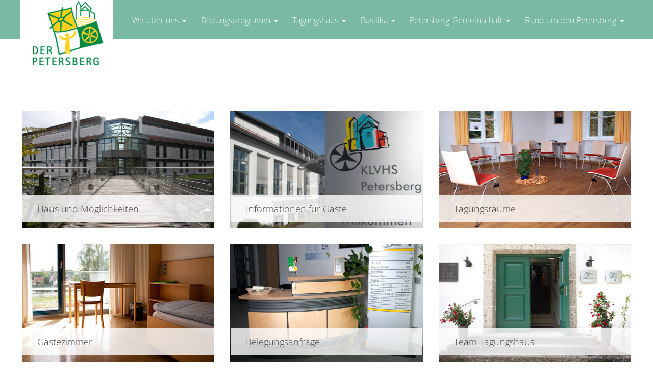

--- FILE ---
content_type: text/html; charset=utf-8
request_url: https://www.der-petersberg.de/tagungshaus
body_size: 4520
content:
<!DOCTYPE html>
<html lang="de-DE">
<head>
            <meta name="viewport" content="width=device-width, initial-scale=1.0, maximum-scale=1.0, user-scalable=0">
            <meta http-equiv="Content-Type" content="text/html; charset=utf-8">

<meta charset="utf-8">
<!-- 
	♥ royalmedia

	This website is powered by TYPO3 - inspiring people to share!
	TYPO3 is a free open source Content Management Framework initially created by Kasper Skaarhoj and licensed under GNU/GPL.
	TYPO3 is copyright 1998-2026 of Kasper Skaarhoj. Extensions are copyright of their respective owners.
	Information and contribution at https://typo3.org/
-->

<base href="/">
<link rel="icon" href="/typo3conf/ext/provider/Resources/Public/Icons/petersberg.ico" type="image/vnd.microsoft.icon">
<title>Tagungshaus - Der Petersberg</title>
<meta name="generator" content="TYPO3 CMS" />
<meta name="twitter:card" content="summary" />

<link rel="stylesheet" href="/typo3temp/assets/compressed/merged-8344acccc61b72aab9cc00f2b4dc6172-0ca59c6af3cc87ad5c32bafae0daf374.css?1768390933" media="all">
<link rel="stylesheet" href="/typo3temp/assets/compressed/merged-de173a116214d2595b95d78e76d1fac2-877fbe44a28a9eb3a264473a42a1f9c4.css?1768390933" media="all">






<script src="https://cloud.ccm19.de/app.js?apiKey=f9ab24c4e615bef2fd753ae5621d38c2feec59c1992e1022&amp;domain=6551fc94c6e6986b8c0e7f02" referrerpolicy="origin"></script>

<!--<script id="usercentrics-cmp" async data-eu-mode="true" data-settings-id="McqWQkrsp" src="https://app.eu.usercentrics.eu/browser-ui/latest/loader.js"></script>
<script type="application/javascript" src="https://sdp.eu.usercentrics.eu/latest/uc-block.bundle.js"></script>-->

<!--
  <script type="application/javascript" src="https://app.usercentrics.eu/latest/main.js" id="McqWQkrsp"></script>
  <meta data-privacy-proxy-server="https://privacy-proxy-server.usercentrics.eu">
  <script type="application/javascript" src="https://privacy-proxy.usercentrics.eu/latest/uc-block.bundle.js"></script>
-->
<!-- Google tag (gtag.js) -->
<script async src="https://www.googletagmanager.com/gtag/js?id=G-RBBGZ5PE2N"></script>
<script>
  window.dataLayer = window.dataLayer || [];
  function gtag(){dataLayer.push(arguments);}
  gtag('js', new Date());

  gtag('config', 'G-RBBGZ5PE2N');
</script>
<link rel="canonical" href="/tagungshaus"/>
</head>
<body class="homepage" id="page55">


<div id="page-wrapper">
  <div id="header-wrapper">
    <!-- Header -->
    <div class="container">
      <header id="page-header">
        <a id="logo" href="/">
          <img src="/typo3conf/ext/provider/Resources/Public/Images/Der-Petersberg-Logo.jpg" alt="Der Petersberg Logo" />
        </a>
        <nav id="nav">
          <ul><li><a href="/wir-ueber-uns/unser-leitbild" class="arrow">Wir über uns</a><ul><li><a href="/wir-ueber-uns/unser-leitbild">Unser Leitbild</a></li><li><a href="/wir-ueber-uns/traeger-und-stiftungsrat">Träger und Stiftungsrat</a></li><li><a href="/wir-ueber-uns/unsere-mitarbeiterinnen">Unsere Mitarbeiter:innen</a></li><li><a href="/wir-ueber-uns/oase-petersberg">Oase Petersberg</a></li><li><a href="/wir-ueber-uns/nachhaltig-leben-lernen">Nachhaltig leben lernen</a></li><li><a href="/news">News</a></li><li><a href="/wir-ueber-uns/kontakt/newsletter">Kontakt/Newsletter</a></li><li><a href="/wir-ueber-uns/ihr-weg-zu-uns">Ihr Weg zu uns</a></li><li><a href="/wir-ueber-uns/downloads">Downloads</a></li></ul></li><li><a href="/bildungsprogramm/seminare" class="arrow">Bildungsprogramm</a><ul><li><a href="/bildungsprogramm/seminare" class="arrow">Seminare</a><ul><li><a href="/bildungsprogramm/seminare/last-minute">Last Minute</a></li></ul></li><li><a href="/bildungsprogramm/referentinnen">Referent:innen</a></li><li><a href="/bildungsprogramm/ambiente">Ambiente</a></li><li><a href="/bildungsprogramm/auszeit">Auszeit</a></li><li><a href="/bildungsprogramm/zeit-fuer-uns">Zeit für uns</a></li><li><a href="/bildungsprogramm/kooperationspartner">Kooperationspartner</a></li><li><a href="/bildungsprogramm/angebote-fuer-trauernde">Angebote für Trauernde</a></li></ul></li><li><a href="/tagungshaus" class="arrow">Tagungshaus</a><ul><li><a href="/tagungshaus/haus-und-moeglichkeiten">Haus und Möglichkeiten</a></li><li><a href="/tagungshaus/informationen-fuer-gaeste">Informationen für Gäste</a></li><li><a href="/tagungshaus/tagungsraeume" class="arrow">Tagungsräume</a><ul><li><a href="/tagungshaus/tagungsraeume/bischof-neuhaeusler-saal">Bischof-Neuhäusler-Saal</a></li><li><a href="/tagungshaus/tagungsraeume/raum-sophie-scholl">Raum "Sophie Scholl"</a></li><li><a href="/tagungshaus/tagungsraeume/raum-bruder-klaus">Raum "Dorothee"</a></li><li><a href="/tagungshaus/tagungsraeume/raum-dorothee-von-der-fluee">Raum "Bruder Klaus"</a></li><li><a href="/tagungshaus/tagungsraeume/werkraum">Werkaum Unteres Haus</a></li><li><a href="/tagungshaus/tagungsraeume/raum-pater-hugolin">Raum "Pater Hugolin"</a></li><li><a href="/tagungshaus/tagungsraeume/raum-emmeran-scharl">Raum "Emmeran Scharl"</a></li><li><a href="/tagungshaus/tagungsraeume/raum-paulus">Raum "Paulus"</a></li><li><a href="/tagungshaus/tagungsraeume/bauernstube">Bauernstube</a></li><li><a href="/tagungshaus/tagungsraeume/raum-petrus">Raum "Petrus"</a></li><li><a href="/tagungshaus/tagungsraeume/meditationsraum-edith-stein">Meditationsraum "Edith Stein"</a></li><li><a href="/tagungshaus/tagungsraeume/raum-schwester-sigmunda">Raum "Schwester Sigmunda"</a></li></ul></li><li><a href="/tagungshaus/gaestezimmer">Gästezimmer</a></li><li><a href="/tagungshaus/belegungsanfrage">Belegungsanfrage</a></li></ul></li><li><a href="/basilika" class="arrow">Basilika</a><ul><li><a href="/basilika/gottesdienst">Gottesdienst</a></li><li><a href="/basilika/geschichte">Geschichte</a></li><li><a href="/basilika/veranstaltungen">Veranstaltungen</a></li><li><a href="/basilika/foerderverein">Förderverein</a></li><li><a href="/basilika/taufen-und-hochzeiten">Taufen und Hochzeiten</a></li><li><a href="/basilika/kirchenfuehrungen">Kirchenführungen</a></li></ul></li><li><a href="/petersberg-gemeinschaft" class="arrow">Petersberg-Gemeinschaft</a><ul><li><a href="/petersberg-gemeinschaft/was-wir-machen">Was wir machen</a></li><li><a href="/petersberg-gemeinschaft/veranstaltungen/projekte" class="arrow">Veranstaltungen/Projekte</a><ul><li><a href="/petersberg-gemeinschaft/veranstaltungen/projekte/ecuador">Ecuador</a></li><li><a href="/petersberg-gemeinschaft/veranstaltungen/projekte/suedafrika-johannesburg">Südafrika Johannesburg</a></li><li><a href="/petersberg-gemeinschaft/veranstaltungen/projekte/mitgliederversammlung">Mitgliederversammlung</a></li><li><a href="/petersberg-gemeinschaft/veranstaltungen/projekte/kurstreffen">Kurstreffen</a></li><li><a href="/petersberg-gemeinschaft/veranstaltungen/projekte/landkreistreffen">Landkreistreffen</a></li><li><a href="/petersberg-gemeinschaft/veranstaltungen/projekte/themen">Themen</a></li><li><a href="/petersberg-gemeinschaft/veranstaltungen/projekte/sonstige-veranstaltungen">Sonstige Veranstaltungen</a></li></ul></li><li><a href="/petersberg-gemeinschaft/ansprechpartnerinnen">Ansprechpartner:innen</a></li></ul></li><li><a href="/rund-um-den-petersberg/skulpturenweg" class="arrow">Rund um den Petersberg</a><ul><li><a href="/rund-um-den-petersberg/skulpturenweg">Skulpturenweg</a></li><li><a href="/rund-um-den-petersberg/wasserspielplatz">Wasserspielplatz</a></li><li><a href="/rund-um-den-petersberg/freizeitmoeglichkeiten">Freizeitmöglichkeiten</a></li><li><a href="/rund-um-den-petersberg/spielplatz-am-oberen-haus">Spielplatz am Oberen Haus</a></li></ul></li></ul>        
        </nav>
      </header>
    </div>
  </div>

  <!-- Search Wrapper -->
  <div id="search-wrapper">
    <!-- Search -->
    <div class="container" id="search">
      <div class="row">
        <div class="-8u 12u(mobile) 4u 12u(mobile)" style="float: right;">
          <div class="side-padded">
            <!--

<form method="post" id="tx_indexedsearch" action="/suche?tx_indexedsearch_pi2%5Baction%5D=search&amp;tx_indexedsearch_pi2%5Bcontroller%5D=Search&amp;cHash=d59f6cb4653fb614f4103263c1eb75c4">
<div>
<input type="hidden" name="tx_indexedsearch_pi2[__referrer][@extension]" value="" />
<input type="hidden" name="tx_indexedsearch_pi2[__referrer][@controller]" value="Standard" />
<input type="hidden" name="tx_indexedsearch_pi2[__referrer][@action]" value="defaultPage" />
<input type="hidden" name="tx_indexedsearch_pi2[__referrer][arguments]" value="YTowOnt98e0258175b1795f8b038c46bb41b1ceef492e987" />
<input type="hidden" name="tx_indexedsearch_pi2[__referrer][@request]" value="{&quot;@extension&quot;:null,&quot;@controller&quot;:&quot;Standard&quot;,&quot;@action&quot;:&quot;defaultPage&quot;}388d8939c1d17f2a52494fd53d58dca3778b2851" />
<input type="hidden" name="tx_indexedsearch_pi2[__trustedProperties]" value="{&quot;search&quot;:{&quot;submitButton&quot;:1}}a0e8974362c1ea23a74601bc1b2d709d6f80fe1d" />
</div>

  <input type="hidden" name="tx_indexedsearch_pi2[search][_sections]" value="0"/>
  <input id="tx_indexedsearch_freeIndexUid" type="hidden" name="tx_indexedsearch_pi2[search][_freeIndexUid]" value="_"/>
  <input id="tx_indexedsearch_pointer" type="hidden" name="tx_indexedsearch_pi2[search][pointer]" value="0"/>
  <input type="hidden" name="tx_indexedsearch_pi2[search][ext]" value=""/>
  <input type="hidden" name="tx_indexedsearch_pi2[search][searchType]" value=""/>
  <input type="hidden" name="tx_indexedsearch_pi2[search][defaultOperand]" value=""/>
  <input type="hidden" name="tx_indexedsearch_pi2[search][mediaType]" value=""/>
  <input type="hidden" name="tx_indexedsearch_pi2[search][sortOrder]" value=""/>
  <input type="hidden" name="tx_indexedsearch_pi2[search][group]" value=""/>
  <input type="hidden" name="tx_indexedsearch_pi2[search][languageUid]" value=""/>
  <input type="hidden" name="tx_indexedsearch_pi2[search][desc]" value=""/>
  <input type="hidden" name="tx_indexedsearch_pi2[search][numberOfResults]" value=""/>
  <input type="hidden" name="tx_indexedsearch_pi2[search][extendedSearch]" value=""/>
     
  <input name="tx_indexedsearch[sword]" value="" class="text" placeholder="Seite durchsuchen" type="search"/>
  <button class="btn btn-default tx-indexedsearch-searchbox-button" id="tx-indexedsearch-searchbox-button-submit" type="submit" name="tx_indexedsearch_pi2[search][submitButton]" value=""><i class="fa fa-search"></i></button>
</form>
-->
            <br/><br/>
          </div>
        </div>
      </div>
    </div>
  </div>


  
  
  
  <div class="main">
    <div id="main-wrapper">
      <div class="container">
        <div class="row">

      
        <div class="12u important(mobile)">
          <div id="content">
            
  <article class="featured">
  <div class="grid-spaced">
    <div class="row">
    
      <div class="4u 12u(mobile) artikel">
        <section>
          <a href="/tagungshaus/haus-und-moeglichkeiten" class="image image-fit">
              
  
    <img src="/fileadmin/user_upload/Haus.jpg" width="375" height="230" alt="" />
  

            <!--img src="https://petersberg.netz-helden.com/fileadmin/private/images/pic01.jpg" alt="" /-->
          </a>
          <div class="teaser">
            <p>Haus und Möglichkeiten</p>
          </div>
        </section>
      </div>
    
      <div class="4u 12u(mobile) artikel">
        <section>
          <a href="/tagungshaus/informationen-fuer-gaeste" class="image image-fit">
              
  
    <img src="/fileadmin/user_upload/Informationen.jpg" width="375" height="230" alt="" />
  

            <!--img src="https://petersberg.netz-helden.com/fileadmin/private/images/pic01.jpg" alt="" /-->
          </a>
          <div class="teaser">
            <p>Informationen für Gäste</p>
          </div>
        </section>
      </div>
    
      <div class="4u 12u(mobile) artikel">
        <section>
          <a href="/tagungshaus/tagungsraeume" class="image image-fit">
              
  
    <img src="/fileadmin/user_upload/Tagungsraeume.jpg" width="375" height="230" alt="" />
  

            <!--img src="https://petersberg.netz-helden.com/fileadmin/private/images/pic01.jpg" alt="" /-->
          </a>
          <div class="teaser">
            <p>Tagungsräume</p>
          </div>
        </section>
      </div>
    
      <div class="4u 12u(mobile) artikel">
        <section>
          <a href="/tagungshaus/gaestezimmer" class="image image-fit">
              
  
    <img src="/fileadmin/user_upload/Gaestezimmer.jpg" width="375" height="230" alt="" />
  

            <!--img src="https://petersberg.netz-helden.com/fileadmin/private/images/pic01.jpg" alt="" /-->
          </a>
          <div class="teaser">
            <p>Gästezimmer </p>
          </div>
        </section>
      </div>
    
      <div class="4u 12u(mobile) artikel">
        <section>
          <a href="/tagungshaus/belegungsanfrage" class="image image-fit">
              
  
    <img src="/fileadmin/user_upload/Belegungsanfrage.jpg" width="375" height="230" alt="" />
  

            <!--img src="https://petersberg.netz-helden.com/fileadmin/private/images/pic01.jpg" alt="" /-->
          </a>
          <div class="teaser">
            <p>Belegungsanfrage</p>
          </div>
        </section>
      </div>
    
      <div class="4u 12u(mobile) artikel">
        <section>
          <a href="/wir-ueber-uns/unsere-mitarbeiterinnen" class="image image-fit">
              
  
    <img src="/fileadmin/user_upload/Team-Tagungshaus.jpg" width="375" height="230" alt="" />
  

            <!--img src="https://petersberg.netz-helden.com/fileadmin/private/images/pic01.jpg" alt="" /-->
          </a>
          <div class="teaser">
            <p>Team Tagungshaus</p>
          </div>
        </section>
      </div>
    

    </div>
  </div>
</article>




                      



          </div>
        </div>
      


        </div>
      </div>
    </div>
  </div>
  



  
  <!-- Footer -->
  <div id="footer-wrapper">
    <footer id="page-footer" class="container">
      
		
		<div class="row">
			<div class="2u 12u(mobile)"><h2>Wir über uns</h2><ul class="style2"><li><a href="/wir-ueber-uns/unser-leitbild">Unser Leitbild</a></li><li><a href="/wir-ueber-uns/traeger-und-stiftungsrat">Träger und Stiftungsrat</a></li><li><a href="/wir-ueber-uns/unsere-mitarbeiterinnen">Unsere Mitarbeiter:innen</a></li><li><a href="/wir-ueber-uns/oase-petersberg">Oase Petersberg</a></li><li><a href="/wir-ueber-uns/nachhaltig-leben-lernen">Nachhaltig leben lernen</a></li><li><a href="/news">News</a></li><li><a href="/wir-ueber-uns/kontakt/newsletter">Kontakt/Newsletter</a></li><li><a href="/wir-ueber-uns/ihr-weg-zu-uns">Ihr Weg zu uns</a></li><li><a href="/wir-ueber-uns/downloads">Downloads</a></li></ul></div>
			<div class="2u 12u(mobile)"><h2>Bildungsprogramm</h2><ul class="style2"><li><a href="/bildungsprogramm/seminare">Seminare</a></li><li><a href="/bildungsprogramm/referentinnen">Referent:innen</a></li><li><a href="/bildungsprogramm/ambiente">Ambiente</a></li><li><a href="/bildungsprogramm/auszeit">Auszeit</a></li><li><a href="/bildungsprogramm/zeit-fuer-uns">Zeit für uns</a></li><li><a href="/bildungsprogramm/kooperationspartner">Kooperationspartner</a></li><li><a href="/bildungsprogramm/angebote-fuer-trauernde">Angebote für Trauernde</a></li></ul></div>
			<div class="2u 12u(mobile)"><h2>Tagungshaus</h2><ul class="style2"><li><a href="/tagungshaus/haus-und-moeglichkeiten">Haus und Möglichkeiten</a></li><li><a href="/tagungshaus/informationen-fuer-gaeste">Informationen für Gäste</a></li><li><a href="/tagungshaus/tagungsraeume">Tagungsräume</a></li><li><a href="/tagungshaus/gaestezimmer">Gästezimmer</a></li><li><a href="/tagungshaus/belegungsanfrage">Belegungsanfrage</a></li></ul></div>
			<div class="2u 12u(mobile)"><h2>Basilika</h2><ul class="style2"><li><a href="/basilika/gottesdienst">Gottesdienst</a></li><li><a href="/basilika/geschichte">Geschichte</a></li><li><a href="/basilika/veranstaltungen">Veranstaltungen</a></li><li><a href="/basilika/foerderverein">Förderverein</a></li><li><a href="/basilika/taufen-und-hochzeiten">Taufen und Hochzeiten</a></li><li><a href="/basilika/kirchenfuehrungen">Kirchenführungen</a></li></ul></div>
			<div class="2u 12u(mobile)"><h2>Petersberg-Gemeinschaft</h2><ul class="style2"><li><a href="/petersberg-gemeinschaft/was-wir-machen">Was wir machen</a></li><li><a href="/petersberg-gemeinschaft/veranstaltungen/projekte">Veranstaltungen/Projekte</a></li><li><a href="/petersberg-gemeinschaft/ansprechpartnerinnen">Ansprechpartner:innen</a></li></ul></div>
			<div class="2u 12u(mobile)"><h2>Rund um den Petersberg</h2><ul class="style2"><li><a href="/rund-um-den-petersberg/skulpturenweg">Skulpturenweg</a></li><li><a href="/rund-um-den-petersberg/wasserspielplatz">Wasserspielplatz</a></li><li><a href="/rund-um-den-petersberg/freizeitmoeglichkeiten">Freizeitmöglichkeiten</a></li><li><a href="/rund-um-den-petersberg/spielplatz-am-oberen-haus">Spielplatz am Oberen Haus</a></li></ul></div>
		</div>
	  
	
      
      <div id="copyright">
        <ul class="contact">
          <li class="fa-home">
            Katholische Landvolkshochschule Petersberg<br />
            Petersberg 2        85253 Erdweg
            <br/><br/>
            <div>
              <form action="https://www.paypal.com/donate" method="post" target="_blank" style="margin-left:-1em">
                <input type="hidden" name="hosted_button_id" value="KKXQ37D7YQPZQ" />
                <input type="image" src="https://www.paypalobjects.com/de_DE/DE/i/btn/btn_donateCC_LG.gif" style="border:none; padding:0" border="0" name="submit" title="PayPal - The safer, easier way to pay online!" alt="Donate with PayPal button" />
                <img alt="" border="0" src="https://www.paypal.com/de_DE/i/scr/pixel.gif" width="1" height="1" />
              </form>
            </div>
          </li>
          <li class="fa-phone">
            Telefon: 08138/9313-0<br />
            Fax: 08138/9313-22<br/>
            Mobil: 0151/24185201<br/>
			<br/>
			<a href="https://wa.me/message/M5E7YX7LVXUQB1" target="_blank" style="text-decoration:none; color:#474747;">
			<img src="https://www.der-petersberg.de/fileadmin/redaktion/Digital_Glyph_Green.svg" width="32" style="float:left; padding-top:8px;"/>
			<div style="float:left; padding-left:10px;">Kontakt<br/>über WhatsApp</div>
			<div style="clear:both;"/>
			</a>
          </li>
          <li class="fa-envelope">
            <a href="#" data-mailto-token="nbjmup+lmwitAefs.qfufstcfsh/ef" data-mailto-vector="1">klvhs@der-petersberg.de</a>
          </li>
          <li class="fa-facebook">
            <a href="https://www.facebook.com/DerPetersberg">Facebook</a>
          </li>
        </ul> 
      </div>

      <br/><br/>

      <div id="footer-nav">
        <ul class="footer-nav"><li><a href="/agb">AGB</a></li><li><a href="/datenschutz">Datenschutzerklärung</a></li><li><a href="/impressum">Impressum</a></li><li><a href="#" onclick="CCM.openWidget(); return false;">Cookie-Einstellungen</a></li></ul>
      </div>
    </footer>
  </div>

</div>

    <div class="pswp" id="pswp-wrapper" data-init="ce-gallery" tabindex="-1" role="dialog" aria-hidden="true"><div class="pswp__bg"></div><div class="pswp__scroll-wrap"><div class="pswp__container"><div class="pswp__item"></div><div class="pswp__item"></div><div class="pswp__item"></div></div><div class="pswp__ui pswp__ui--hidden"><div class="pswp__top-bar"><div class="pswp__counter"></div><button class="pswp__button pswp__button--close"
                                title="Close (Esc)"></button><button class="pswp__button pswp__button--share"
                                    title="Share"></button><button class="pswp__button pswp__button--fs"
                                title="Toggle fullscreen"></button><button class="pswp__button pswp__button--zoom"
                                title="Zoom in/out"></button><div class="pswp__preloader"><div class="pswp__preloader__icn"><div class="pswp__preloader__cut"><div class="pswp__preloader__donut"></div></div></div></div></div><div class="pswp__share-modal pswp__share-modal--hidden pswp__single-tap"><div class="pswp__share-tooltip"></div></div><button class="pswp__button pswp__button--arrow--left"
                            title="Previous (arrow left)"></button><button class="pswp__button pswp__button--arrow--right"
                            title="Next (arrow right)"></button><div class="pswp__caption"><div class="pswp__caption__center"></div></div></div></div></div>
<script src="/typo3temp/assets/compressed/merged-9c1b5f04a75a09d252937a0b59c802c8-483edc39227d093965c7771ced709ef8.js?1768390933"></script>
<script src="/typo3temp/assets/compressed/merged-6213d36fa93d2e25499ca9ca5a71e435-e695ddc2a46af925edffd1c992c96bb4.js?1768390933"></script>
<script src="/typo3temp/assets/compressed/merged-50188b66ea59a6f79b75add8b75589fa-499f68a19e9bd7d0395437405a0a29e8.js?1768577840"></script>


</body>
</html>

--- FILE ---
content_type: text/css; charset=utf-8
request_url: https://www.der-petersberg.de/typo3temp/assets/compressed/merged-de173a116214d2595b95d78e76d1fac2-877fbe44a28a9eb3a264473a42a1f9c4.css?1768390933
body_size: 9758
content:
@charset "UTF-8";@import url('../../../typo3conf/ext/provider/Resources/Public/Css/fonts.css');@import url('../../../typo3conf/ext/provider/Resources/Public/Css/forms.css');@import url('../../../typo3conf/ext/provider/Resources/Public/Css/font-awesome.min.css');.news-single-rightbox,.news-single-imgcaption,.news-latest-date,.news-latest-morelink,.news-latest-category,.news-list-category,.news-list-author,.news-list-imgcaption,.news-list-date,.news-list-browse,.news-amenu-container,.news-catmenu{font-size:10px;}.news-latest-container HR.clearer,.news-list-container HR.clearer,.news-list2-container HR.clearer,.news-list3-container HR.clearer,.news-single-item HR.cl-left,.news-single-item HR.cl-right{clear:right;height:1px;border:none;padding:0;margin:0;}.news-list2-container HR.clearer,.news-list3-container HR.clearer{clear:both;}.news-single-item HR.cl-left{clear:left;}.news-latest-container{padding:10px;}.news-latest-gotoarchive{padding:3px;margin:3px;background-color:#f3f3f3;}.news-latest-container H2{padding:0 0 2px 0;margin:0;}.news-latest-item{padding:3px;margin:0;}.news-latest-item IMG{margin:0 5px 5px 0;float:left;border:none;}.news-latest-category IMG{float:none;border:none;margin:0px;}.news-latest-item > p{margin:0;padding:0;}.news-list-container{padding:10px 0;}.news-list-item{padding:0 0 10px 0;}.news-list-container H2{margin:0px;}.news-list-date{float:right;display:block;padding-left:10px;}.news-list-imgcaption{padding:3px 3px 0 0;}.news-list-container IMG{float:right;margin:0 2px 5px 5px;border:none;}.news-list-category IMG{float:none;border:none;margin:0px;}.news-list-morelink{padding-left:5px;}.news-list2-container,.news-list3-container{padding:0 0 10px 0;}.news-list2-container,.news-list3-container{background:#e5e5e5;}.news-list3-item,.list2-subdiv-hdr{background:#f1f1f1;}.news-list2-container .hdr-left,.news-list2-container .hdr-right,.news-list3-container .list3-left,.news-list3-container .list3-right{width:48%;float:left;padding:5px;}.news-list2-container .sub-left,.news-list2-container .sub-middle,.news-list2-container .sub-right{width:31%;float:left;padding:5px;}.news-list3-item{padding:5px;}.news-list3-item,.list3-subdiv,.list2-subdiv{border-top:5px solid #fff;}.news-list2-container IMG{float:right;margin:0 2px 5px 5px;border:none;}.news-list3-container IMG{float:left;margin:0 5px 5px 2px;border:none;}.news-list-browse{text-align:center;margin-bottom:20px;}.activeLinkWrap{font-weight:bold;}.disabledLinkWrap{color:#999;}.disabledLinkWrap,.browseLinksWrap a,.activeLinkWrap{padding:0 1px;}.news-single-item{padding:5px;margin-bottom:5px;}.news-single-img{float:right;margin:10px 0 0 10px;padding:0;}.news-single-img img{border:none;}.news-single-imgcaption{padding:1px 0 3px 0;margin:0;}.news-single-rightbox{float:right;width:160px;text-align:right;clear:both;}.news-single-backlink{padding:10px;}.news-single-additional-info{margin-top:15px;padding:3px;clear:both;}.news-single-related,.news-single-files,.news-single-links{margin:0;margin-bottom:3px;padding:3px;}.news-single-related DD,.news-single-links DD,.news-single-files DD{margin-left:20px;}.news-single-related DT,.news-single-links DT,.news-single-files DT{font-weight:bold;margin-left:5px;}.news-single-files DD A{padding:0 3px;}.sv-img-big img,.sv-img-small img{border:none;}.sv-img-big{float:right;padding:10px 0 2px 10px;}.sv-img-small-wrapper{padding:15px 0;}.sv-img-small{float:left;padding:0 10px 10px 0;}.news-amenu-container{width:165px;padding:0;margin-left:10px;}.news-amenu-container LI{padding-bottom:1px;}.news-amenu-container LI:hover{background-color:#f3f3f3;}.news-amenu-container UL{padding:0;margin:0;margin-top:5px;list-style-type:none;}.news-amenu-item-year{font-weight:bold;margin-top:10px;padding:2px;background-color:#f3f3f3;}.amenu-act{background:#fff;font-weight:bold;}.news-catmenu{padding:10px;}ul.tree{list-style:none;margin:0;padding:0;clear:both;}ul.tree A{text-decoration:none;}ul.tree A.pm{cursor:pointer;}ul.tree img{vertical-align:middle;}ul.tree ul{list-style:none;margin:0;padding:0;padding-left:17px;}ul.tree ul li{list-style:none;margin:0;padding:0;line-height:10px;white-space:nowrap;}ul.tree ul li.expanded ul{background:transparent url('/typo3conf/ext/tt_news/Resources/Public/Images/Icons/ol/line.gif') repeat-y -1px;}ul.tree ul li.last > ul{background:none;}ul.tree li.active,ul.tree ul li.active{background-color:#ebebeb !important;}ul.tree li.active ul,ul.tree ul li.active ul{background-color:#f7f3ef;}.level1{padding:1px;padding-left:10px;background-color:#ebf8bf;border-left:1px solid #666;border-top:1px solid #666;}.level2{padding:1px;padding-left:10px;background-color:#ddf393;border-left:1px solid #666;}.level3{padding:1px;padding-left:10px;background-color:#cae46e;border-left:1px solid #666;border-top:1px solid #666;}.level4{padding:1px;padding-left:10px;background-color:#b0cb51;border-left:1px solid #666;}.ce-align-left{text-align:left;}.ce-align-center{text-align:center;}.ce-align-right{text-align:right;}.ce-table td,.ce-table th{vertical-align:top;}.ce-textpic,.ce-image,.ce-nowrap .ce-bodytext,.ce-gallery,.ce-row,.ce-uploads li,.ce-uploads div{overflow:hidden;}.ce-left .ce-gallery,.ce-column{float:left;}.ce-center .ce-outer{position:relative;float:right;right:50%;}.ce-center .ce-inner{position:relative;float:right;right:-50%;}.ce-right .ce-gallery{float:right;}.ce-gallery figure{display:table;margin:0;}.ce-gallery figcaption{display:table-caption;caption-side:bottom;}.ce-gallery img{display:block;}.ce-gallery iframe{border-width:0;}.ce-border img,.ce-border iframe{border:2px solid #000000;padding:0px;}.ce-intext.ce-right .ce-gallery,.ce-intext.ce-left .ce-gallery,.ce-above .ce-gallery{margin-bottom:10px;}.ce-image .ce-gallery{margin-bottom:0;}.ce-intext.ce-right .ce-gallery{margin-left:10px;}.ce-intext.ce-left .ce-gallery{margin-right:10px;}.ce-below .ce-gallery{margin-top:10px;}.ce-column{margin-right:10px;}.ce-column:last-child{margin-right:0;}.ce-row{margin-bottom:10px;}.ce-row:last-child{margin-bottom:0;}.ce-above .ce-bodytext{clear:both;}.ce-intext.ce-left ol,.ce-intext.ce-left ul{padding-left:40px;overflow:auto;}.ce-headline-left{text-align:left;}.ce-headline-center{text-align:center;}.ce-headline-right{text-align:right;}.ce-uploads{margin:0;padding:0;}.ce-uploads li{list-style:none outside none;margin:1em 0;}.ce-uploads img{float:left;padding-right:1em;vertical-align:top;}.ce-uploads span{display:block;}.ce-table{width:100%;max-width:100%;}.ce-table th,.ce-table td{padding:0.5em 0.75em;vertical-align:top;}.ce-table thead th{border-bottom:2px solid #dadada;}.ce-table th,.ce-table td{border-top:1px solid #dadada;}.ce-table-striped tbody tr:nth-of-type(odd){background-color:rgba(0,0,0,.05);}.ce-table-bordered th,.ce-table-bordered td{border:1px solid #dadada;}.frame-space-before-extra-small{margin-top:1em;}.frame-space-before-small{margin-top:2em;}.frame-space-before-medium{margin-top:3em;}.frame-space-before-large{margin-top:4em;}.frame-space-before-extra-large{margin-top:5em;}.frame-space-after-extra-small{margin-bottom:1em;}.frame-space-after-small{margin-bottom:2em;}.frame-space-after-medium{margin-bottom:3em;}.frame-space-after-large{margin-bottom:4em;}.frame-space-after-extra-large{margin-bottom:5em;}.frame-ruler-before:before{content:'';display:block;border-top:1px solid rgba(0,0,0,0.25);margin-bottom:2em;}.frame-ruler-after:after{content:'';display:block;border-bottom:1px solid rgba(0,0,0,0.25);margin-top:2em;}.frame-indent{margin-left:15%;margin-right:15%;}.frame-indent-left{margin-left:33%;}.frame-indent-right{margin-right:33%;}.captcha{margin-bottom:.5rem;}.captcha a{margin-left:.5rem;}.captcha--reloading img{opacity:0.5;}.captcha--reloading a{cursor:auto;}.captcha--reloading svg{animation:spin 1s infinite linear;}@keyframes spin{from{transform:rotate(359deg);}to{transform:rotate(0deg);}}.close-x{position:absolute;right:10px;top:10px;width:25px;height:25px;background-color:#fff;border:none;padding:0px;margin:0px;}.close-x::after{content:'';width:20px;height:2px;background-color:grey;-webkit-transform:rotate(45deg);-moz-transform:rotate(45deg);-o-transform:rotate(45deg);-ms-transform:rotate(45deg);transform:rotate(45deg);display:block;position:absolute;top:10px;left:2px;}.close-x::before{content:'';width:20px;height:2px;display:block;background-color:grey;-webkit-transform:rotate(-45deg);-moz-transform:rotate(-45deg);-o-transform:rotate(-45deg);-ms-transform:rotate(-45deg);transform:rotate(-45deg);position:absolute;left:3px;top:10px;}.return-message > div{position:relative;}.aSFRow.aSFRow-ecm,.aSFRow.aSFRow-ecs,.aSFRow.aSFRow-berufsbezeichnung{display:none;}.aSFRow .aSFRcol .aSFRcolField.aSFRcheck{line-height:inherit;}svg{width:100px;height:100px;}select.formfield,input.formfield{color:#474747;}input.quicksearch{width:100%;padding:5px;}select.formfield{width:220px;height:26px;border:1px solid #ccc;-webkit-appearance:none;-moz-appearance:none;appearance:none;background-image:url(/fileadmin/seminarkalender/img/arrow.png);background-repeat:no-repeat;background-position:right;}h2.seminar{font-size:1.75em;}.suchformular{background-color:rgba(121,186,164,0.7);padding:10px;margin:0 0 20px 0;}.form-input-button form{border:1px solid #ccc;padding:7px 10px 5px;clear:both;overflow:hidden;background-color:#ffffff;}.form-input-button form input{border:0;padding:0;width:85%;float:left;}.form-input-button form button.search-button,.search-button{background-image:url(/fileadmin/seminarkalender/img/lupe.png);background-repeat:no-repeat;background-position:0 0;background-color:transparent;background-size:20px auto;width:17px;height:17px;border:0;padding:0;text-indent:-9999px;margin-top:0;}.form-input-button form button{float:right;margin-top:4px;}.legende_gruppe{float:right;padding:0 0 20px 20px;}.f1{background-color:#358151;}.f2{background-color:#FFF379;}.f3{background-color:#FA751F;}.legende_farbe{height:15px;width:15px;float:left;}.legende_text{padding-left:25px;line-height:15px;}#kurseFilterWrapper{background-color:rgba(121,186,164,0.7);padding:10px;color:#fff;margin-bottom:20px;}.suchformular-text{float:left;width:140px;font-weight:bold;color:#ffffff;}#kurseFilter > div{padding:5px 0;}.kBoxItem strong{font-weight:bold;}.kBoxItem{display:flex;}.kBoxItem p{margin-bottom:0;}.kBoxItem > div{width:25%;margin-bottom:20px;}.kBoxItem > div:nth-child(2){width:50%;}.kBoxItem > div:not(:first-child){border-left:1px solid #ccc;padding-left:10px;}.kBoxItem h3{font-size:11pt;font-weight:bold;margin:0;}.kBoxItem h3 a{color:#358151;text-decoration:none;}.seminare_ampel td{width:10px;height:10px;}form.subscribe-form h2{display:block;}form.subscribe-form strong{font-weight:bold;}form.subscribe-form .formfield{display:block;width:100%;height:34px;padding:6px 12px;font-size:14px;line-height:1.42857143;color:#555555;background-color:#ffffff;background-image:none;border:1px solid #cccccc;border-radius:4px;-webkit-box-shadow:inset 0 1px 1px rgba(0,0,0,0.075);box-shadow:inset 0 1px 1px rgba(0,0,0,0.075);-webkit-transition:border-color ease-in-out .15s,-webkit-box-shadow ease-in-out .15s;-o-transition:border-color ease-in-out .15s,box-shadow ease-in-out .15s;transition:border-color ease-in-out .15s,box-shadow ease-in-out .15s;}form.subscribe-form textarea.formfield{height:100px;}form.subscribe-form input[type=checkbox]{margin-right:5px;}form.subscribe-form .radio-wrap label{margin-right:20px;}form.subscribe-form .parsley-errors-list{color:red;}form.subscribe-form .radio-wrap .parsley-errors-list{position:absolute;}.aSFRcInner{margin-bottom:15px;}.aSFRcol{float:left;}.aSFRowTitle{width:100%;float:left;font-weight:bold;}#person_1_ez{display:block;}.aSFRcol.aSFRcFull{width:100%;}.veranstaltung-subscribe-form .return-message{float:left;}.veranstaltung-subscribe-form ul.parsley-errors-list{margin-bottom:0;}.aSFRow > .noTopPadding{padding-top:0;}.aSFRcInner.noBottomMargin{margin-bottom:0;}@media (min-width:1200px){.aSFRcol{width:50%;}}@media screen and (min-width:737px){.aSFRow > *,.aSFRowTitle{padding:25px 0 0 25px;}h1.seminar{margin:0 0 0.5em 0;}h2.seminar{margin:0 0 1.2em 0;}}html,body,div,span,applet,object,iframe,h1,h2,h3,h4,h5,h6,p,blockquote,pre,a,abbr,acronym,address,big,cite,code,del,dfn,em,img,ins,kbd,q,s,samp,small,strike,strong,sub,sup,tt,var,b,u,i,center,dl,dt,dd,ol,ul,li,fieldset,form,label,legend,table,caption,tbody,tfoot,thead,tr,th,td,article,aside,canvas,details,embed,figure,figcaption,footer,header,hgroup,menu,nav,output,ruby,section,summary,time,mark,audio,video{margin:0;padding:0;border:0;font-size:100%;font:inherit;vertical-align:baseline;}article,aside,details,figcaption,figure,footer,header,hgroup,menu,nav,section{display:block;}body{line-height:1;}ol,ul{list-style:none;}blockquote,q{quotes:none;}blockquote:before,blockquote:after,q:before,q:after{content:'';content:none;}table{border-collapse:collapse;border-spacing:0;}body{-webkit-text-size-adjust:none;}*,*:before,*:after{-moz-box-sizing:border-box;-webkit-box-sizing:border-box;box-sizing:border-box;}.container{margin-left:auto;margin-right:auto;}.container.\31 25\25{width:100%;max-width:1200px;min-width:960px;}.container.\37 5\25{width:720px;}.container.\35 0\25{width:480px;}.container.\32 5\25{width:240px;}.container{width:960px;}@media screen and (min-width:737px){.container.\31 25\25{width:100%;max-width:1500px;min-width:1200px;}.container.\37 5\25{width:900px;}.container.\35 0\25{width:600px;}.container.\32 5\25{width:300px;}.container{width:1200px;}}@media screen and (min-width:737px) and (max-width:1200px){.container.\31 25\25{width:100%;max-width:1250px;min-width:1000px;}.container.\37 5\25{width:750px;}.container.\35 0\25{width:500px;}.container.\32 5\25{width:250px;}.container{width:1000px;}}@media screen and (max-width:736px){.container.\31 25\25{width:100%;max-width:125%;min-width:100%;}.container.\37 5\25{width:75%;}.container.\35 0\25{width:50%;}.container.\32 5\25{width:25%;}.container{width:100% !important;}}.row{border-bottom:solid 1px transparent;-moz-box-sizing:border-box;-webkit-box-sizing:border-box;box-sizing:border-box;}.row > *{float:left;-moz-box-sizing:border-box;-webkit-box-sizing:border-box;box-sizing:border-box;}.row:after,.row:before{content:'';display:block;clear:both;height:0;}.row.uniform > * > :first-child{margin-top:0;}.row.uniform > * > :last-child{margin-bottom:0;}.row.\30 \25  > *{padding:0 0 0 0px;}.row.\30 \25{margin:0 0 -1px 0px;}.row.uniform.\30 \25  > *{padding:0px 0 0 0px;}.row.uniform.\30 \25{margin:0px 0 -1px 0px;}.row > *{padding:0 0 0 40px;}.row{margin:0 0 -1px -40px;}.row.uniform > *{padding:40px 0 0 40px;}.row.uniform{margin:-40px 0 -1px -40px;}.row.\32 00\25  > *{padding:0 0 0 80px;}.row.\32 00\25{margin:0 0 -1px -80px;}.row.uniform.\32 00\25  > *{padding:80px 0 0 80px;}.row.uniform.\32 00\25{margin:-80px 0 -1px -80px;}.row.\31 50\25  > *{padding:0 0 0 60px;}.row.\31 50\25{margin:0 0 -1px -60px;}.row.uniform.\31 50\25  > *{padding:60px 0 0 60px;}.row.uniform.\31 50\25{margin:-60px 0 -1px -60px;}.row.\35 0\25  > *{padding:0 0 0 20px;}.row.\35 0\25{margin:0 0 -1px -20px;}.row.uniform.\35 0\25  > *{padding:20px 0 0 20px;}.row.uniform.\35 0\25{margin:-20px 0 -1px -20px;}.row.\32 5\25  > *{padding:0 0 0 10px;}.row.\32 5\25{margin:0 0 -1px -10px;}.row.uniform.\32 5\25  > *{padding:10px 0 0 10px;}.row.uniform.\32 5\25{margin:-10px 0 -1px -10px;}.\31 2u,.\31 2u\24{width:100%;clear:none;margin-left:0;}.\31 1u,.\31 1u\24{width:91.6666666667%;clear:none;margin-left:0;}.\31 0u,.\31 0u\24{width:83.3333333333%;clear:none;margin-left:0;}.\39 u,.\39 u\24{width:75%;clear:none;margin-left:0;}.\38 u,.\38 u\24{width:66.6666666667%;clear:none;margin-left:0;}.\37 u,.\37 u\24{width:58.3333333333%;clear:none;margin-left:0;}.\36 u,.\36 u\24{width:50%;clear:none;margin-left:0;}.\35 u,.\35 u\24{width:41.6666666667%;clear:none;margin-left:0;}.\34 u,.\34 u\24{width:33.3333333333%;clear:none;margin-left:0;}.\33 u,.\33 u\24{width:25%;clear:none;margin-left:0;}.\32 u,.\32 u\24{width:16.6666666667%;clear:none;margin-left:0;}.\31 u,.\31 u\24{width:8.3333333333%;clear:none;margin-left:0;}.\31 2u\24  + *,.\31 1u\24  + *,.\31 0u\24  + *,.\39 u\24  + *,.\38 u\24  + *,.\37 u\24  + *,.\36 u\24  + *,.\35 u\24  + *,.\34 u\24  + *,.\33 u\24  + *,.\32 u\24  + *,.\31 u\24  + *{clear:left;}.\-11u{margin-left:91.66667%;}.\-10u{margin-left:83.33333%;}.\-9u{margin-left:75%;}.\-8u{margin-left:66.66667%;}.\-7u{margin-left:58.33333%;}.\-6u{margin-left:50%;}.\-5u{margin-left:41.66667%;}.\-4u{margin-left:33.33333%;}.\-3u{margin-left:25%;}.\-2u{margin-left:16.66667%;}.\-1u{margin-left:8.33333%;}@media screen and (min-width:737px){.row > *{padding:25px 0 0 25px;}.row{margin:-25px 0 -1px -25px;}.row.uniform > *{padding:25px 0 0 25px;}.row.uniform{margin:-25px 0 -1px -25px;}.row.\32 00\25  > *{padding:50px 0 0 50px;}.row.\32 00\25{margin:-50px 0 -1px -50px;}.row.uniform.\32 00\25  > *{padding:50px 0 0 50px;}.row.uniform.\32 00\25{margin:-50px 0 -1px -50px;}.row.\31 50\25  > *{padding:37.5px 0 0 37.5px;}.row.\31 50\25{margin:-37.5px 0 -1px -37.5px;}.row.uniform.\31 50\25  > *{padding:37.5px 0 0 37.5px;}.row.uniform.\31 50\25{margin:-37.5px 0 -1px -37.5px;}.row.\35 0\25  > *{padding:12.5px 0 0 12.5px;}.row.\35 0\25{margin:-12.5px 0 -1px -12.5px;}.row.uniform.\35 0\25  > *{padding:12.5px 0 0 12.5px;}.row.uniform.\35 0\25{margin:-12.5px 0 -1px -12.5px;}.row.\32 5\25  > *{padding:6.25px 0 0 6.25px;}.row.\32 5\25{margin:-6.25px 0 -1px -6.25px;}.row.uniform.\32 5\25  > *{padding:6.25px 0 0 6.25px;}.row.uniform.\32 5\25{margin:-6.25px 0 -1px -6.25px;}.\31 2u\28desktop\29,.\31 2u\24\28desktop\29{width:100%;clear:none;margin-left:0;}.\31 1u\28desktop\29,.\31 1u\24\28desktop\29{width:91.6666666667%;clear:none;margin-left:0;}.\31 0u\28desktop\29,.\31 0u\24\28desktop\29{width:83.3333333333%;clear:none;margin-left:0;}.\39 u\28desktop\29,.\39 u\24\28desktop\29{width:75%;clear:none;margin-left:0;}.\38 u\28desktop\29,.\38 u\24\28desktop\29{width:66.6666666667%;clear:none;margin-left:0;}.\37 u\28desktop\29,.\37 u\24\28desktop\29{width:58.3333333333%;clear:none;margin-left:0;}.\36 u\28desktop\29,.\36 u\24\28desktop\29{width:50%;clear:none;margin-left:0;}.\35 u\28desktop\29,.\35 u\24\28desktop\29{width:41.6666666667%;clear:none;margin-left:0;}.\34 u\28desktop\29,.\34 u\24\28desktop\29{width:33.3333333333%;clear:none;margin-left:0;}.\33 u\28desktop\29,.\33 u\24\28desktop\29{width:25%;clear:none;margin-left:0;}.\32 u\28desktop\29,.\32 u\24\28desktop\29{width:16.6666666667%;clear:none;margin-left:0;}.\31 u\28desktop\29,.\31 u\24\28desktop\29{width:8.3333333333%;clear:none;margin-left:0;}.\31 2u\24\28desktop\29  + *,.\31 1u\24\28desktop\29  + *,.\31 0u\24\28desktop\29  + *,.\39 u\24\28desktop\29  + *,.\38 u\24\28desktop\29  + *,.\37 u\24\28desktop\29  + *,.\36 u\24\28desktop\29  + *,.\35 u\24\28desktop\29  + *,.\34 u\24\28desktop\29  + *,.\33 u\24\28desktop\29  + *,.\32 u\24\28desktop\29  + *,.\31 u\24\28desktop\29  + *{clear:left;}.\-11u\28desktop\29{margin-left:91.66667%;}.\-10u\28desktop\29{margin-left:83.33333%;}.\-9u\28desktop\29{margin-left:75%;}.\-8u\28desktop\29{margin-left:66.66667%;}.\-7u\28desktop\29{margin-left:58.33333%;}.\-6u\28desktop\29{margin-left:50%;}.\-5u\28desktop\29{margin-left:41.66667%;}.\-4u\28desktop\29{margin-left:33.33333%;}.\-3u\28desktop\29{margin-left:25%;}.\-2u\28desktop\29{margin-left:16.66667%;}.\-1u\28desktop\29{margin-left:8.33333%;}}@media screen and (min-width:737px) and (max-width:1200px){.row > *{padding:25px 0 0 25px;}.row{margin:-25px 0 -1px -25px;}.row.uniform > *{padding:25px 0 0 25px;}.row.uniform{margin:-25px 0 -1px -25px;}.row.\32 00\25  > *{padding:50px 0 0 50px;}.row.\32 00\25{margin:-50px 0 -1px -50px;}.row.uniform.\32 00\25  > *{padding:50px 0 0 50px;}.row.uniform.\32 00\25{margin:-50px 0 -1px -50px;}.row.\31 50\25  > *{padding:37.5px 0 0 37.5px;}.row.\31 50\25{margin:-37.5px 0 -1px -37.5px;}.row.uniform.\31 50\25  > *{padding:37.5px 0 0 37.5px;}.row.uniform.\31 50\25{margin:-37.5px 0 -1px -37.5px;}.row.\35 0\25  > *{padding:12.5px 0 0 12.5px;}.row.\35 0\25{margin:-12.5px 0 -1px -12.5px;}.row.uniform.\35 0\25  > *{padding:12.5px 0 0 12.5px;}.row.uniform.\35 0\25{margin:-12.5px 0 -1px -12.5px;}.row.\32 5\25  > *{padding:6.25px 0 0 6.25px;}.row.\32 5\25{margin:-6.25px 0 -1px -6.25px;}.row.uniform.\32 5\25  > *{padding:6.25px 0 0 6.25px;}.row.uniform.\32 5\25{margin:-6.25px 0 -1px -6.25px;}.\31 2u\28tablet\29,.\31 2u\24\28tablet\29{width:100%;clear:none;margin-left:0;}.\31 1u\28tablet\29,.\31 1u\24\28tablet\29{width:91.6666666667%;clear:none;margin-left:0;}.\31 0u\28tablet\29,.\31 0u\24\28tablet\29{width:83.3333333333%;clear:none;margin-left:0;}.\39 u\28tablet\29,.\39 u\24\28tablet\29{width:75%;clear:none;margin-left:0;}.\38 u\28tablet\29,.\38 u\24\28tablet\29{width:66.6666666667%;clear:none;margin-left:0;}.\37 u\28tablet\29,.\37 u\24\28tablet\29{width:58.3333333333%;clear:none;margin-left:0;}.\36 u\28tablet\29,.\36 u\24\28tablet\29{width:50%;clear:none;margin-left:0;}.\35 u\28tablet\29,.\35 u\24\28tablet\29{width:41.6666666667%;clear:none;margin-left:0;}.\34 u\28tablet\29,.\34 u\24\28tablet\29{width:33.3333333333%;clear:none;margin-left:0;}.\33 u\28tablet\29,.\33 u\24\28tablet\29{width:25%;clear:none;margin-left:0;}.\32 u\28tablet\29,.\32 u\24\28tablet\29{width:16.6666666667%;clear:none;margin-left:0;}.\31 u\28tablet\29,.\31 u\24\28tablet\29{width:8.3333333333%;clear:none;margin-left:0;}.\31 2u\24\28tablet\29  + *,.\31 1u\24\28tablet\29  + *,.\31 0u\24\28tablet\29  + *,.\39 u\24\28tablet\29  + *,.\38 u\24\28tablet\29  + *,.\37 u\24\28tablet\29  + *,.\36 u\24\28tablet\29  + *,.\35 u\24\28tablet\29  + *,.\34 u\24\28tablet\29  + *,.\33 u\24\28tablet\29  + *,.\32 u\24\28tablet\29  + *,.\31 u\24\28tablet\29  + *{clear:left;}.\-11u\28tablet\29{margin-left:91.66667%;}.\-10u\28tablet\29{margin-left:83.33333%;}.\-9u\28tablet\29{margin-left:75%;}.\-8u\28tablet\29{margin-left:66.66667%;}.\-7u\28tablet\29{margin-left:58.33333%;}.\-6u\28tablet\29{margin-left:50%;}.\-5u\28tablet\29{margin-left:41.66667%;}.\-4u\28tablet\29{margin-left:33.33333%;}.\-3u\28tablet\29{margin-left:25%;}.\-2u\28tablet\29{margin-left:16.66667%;}.\-1u\28tablet\29{margin-left:8.33333%;}}@media screen and (max-width:736px){.row > *{padding:15px 0 0 15px;}.row{margin:-15px 0 -1px -15px;}.row.uniform > *{padding:15px 0 0 15px;}.row.uniform{margin:-15px 0 -1px -15px;}.row.\32 00\25  > *{padding:30px 0 0 30px;}.row.\32 00\25{margin:-30px 0 -1px -30px;}.row.uniform.\32 00\25  > *{padding:30px 0 0 30px;}.row.uniform.\32 00\25{margin:-30px 0 -1px -30px;}.row.\31 50\25  > *{padding:22.5px 0 0 22.5px;}.row.\31 50\25{margin:-22.5px 0 -1px -22.5px;}.row.uniform.\31 50\25  > *{padding:22.5px 0 0 22.5px;}.row.uniform.\31 50\25{margin:-22.5px 0 -1px -22.5px;}.row.\35 0\25  > *{padding:7.5px 0 0 7.5px;}.row.\35 0\25{margin:-7.5px 0 -1px -7.5px;}.row.uniform.\35 0\25  > *{padding:7.5px 0 0 7.5px;}.row.uniform.\35 0\25{margin:-7.5px 0 -1px -7.5px;}.row.\32 5\25  > *{padding:3.75px 0 0 3.75px;}.row.\32 5\25{margin:-3.75px 0 -1px -3.75px;}.row.uniform.\32 5\25  > *{padding:3.75px 0 0 3.75px;}.row.uniform.\32 5\25{margin:-3.75px 0 -1px -3.75px;}.\31 2u\28mobile\29,.\31 2u\24\28mobile\29{width:100%;clear:none;margin-left:0;}.\31 1u\28mobile\29,.\31 1u\24\28mobile\29{width:91.6666666667%;clear:none;margin-left:0;}.\31 0u\28mobile\29,.\31 0u\24\28mobile\29{width:83.3333333333%;clear:none;margin-left:0;}.\39 u\28mobile\29,.\39 u\24\28mobile\29{width:75%;clear:none;margin-left:0;}.\38 u\28mobile\29,.\38 u\24\28mobile\29{width:66.6666666667%;clear:none;margin-left:0;}.\37 u\28mobile\29,.\37 u\24\28mobile\29{width:58.3333333333%;clear:none;margin-left:0;}.\36 u\28mobile\29,.\36 u\24\28mobile\29{width:50%;clear:none;margin-left:0;}.\35 u\28mobile\29,.\35 u\24\28mobile\29{width:41.6666666667%;clear:none;margin-left:0;}.\34 u\28mobile\29,.\34 u\24\28mobile\29{width:33.3333333333%;clear:none;margin-left:0;}.\33 u\28mobile\29,.\33 u\24\28mobile\29{width:25%;clear:none;margin-left:0;}.\32 u\28mobile\29,.\32 u\24\28mobile\29{width:16.6666666667%;clear:none;margin-left:0;}.\31 u\28mobile\29,.\31 u\24\28mobile\29{width:8.3333333333%;clear:none;margin-left:0;}.\31 2u\24\28mobile\29  + *,.\31 1u\24\28mobile\29  + *,.\31 0u\24\28mobile\29  + *,.\39 u\24\28mobile\29  + *,.\38 u\24\28mobile\29  + *,.\37 u\24\28mobile\29  + *,.\36 u\24\28mobile\29  + *,.\35 u\24\28mobile\29  + *,.\34 u\24\28mobile\29  + *,.\33 u\24\28mobile\29  + *,.\32 u\24\28mobile\29  + *,.\31 u\24\28mobile\29  + *{clear:left;}.\-11u\28mobile\29{margin-left:91.66667%;}.\-10u\28mobile\29{margin-left:83.33333%;}.\-9u\28mobile\29{margin-left:75%;}.\-8u\28mobile\29{margin-left:66.66667%;}.\-7u\28mobile\29{margin-left:58.33333%;}.\-6u\28mobile\29{margin-left:50%;}.\-5u\28mobile\29{margin-left:41.66667%;}.\-4u\28mobile\29{margin-left:33.33333%;}.\-3u\28mobile\29{margin-left:25%;}.\-2u\28mobile\29{margin-left:16.66667%;}.\-1u\28mobile\29{margin-left:8.33333%;}}body,input,textarea{font-family:'Open Sans',sans-serif;font-weight:300;}body{background:#fff;color:#474747;font-size:11pt;line-height:1.65em;}a{color:#7ABAA4;text-decoration:underline;}a:hover{text-decoration:none;}h1,h2,h3,h4,h5,h6{font-weight:300;color:#373737;}h3{font-weight:300;margin:0 0 1.2em 0;}p,ul{margin-bottom:2em;}form input,form select{border-radius:0;}form input{-moz-box-sizing:border-box;-webkit-box-sizing:border-box;-ms-box-sizing:border-box;box-sizing:border-box;border:solid 1px #d9d9d9;padding:0.25em 1em 0.25em 1em;}form input.button{cursor:pointer;}.grid-spaced > .row{margin-bottom:2em;}.grid-spaced > .row:last-child{margin-bottom:0;}.date{font-style:italic;color:#a0a0a0;}.image{display:inline-block;padding:3px;}.image img{display:block;}.image-fit{display:block;margin:0 0 2em 0;}.image-fit img{width:100%;}.align-left{float:left;margin-right:2em;}.blocks a{-moz-transition:background-color .25s ease-in-out;-webkit-transition:background-color .25s ease-in-out;-ms-transition:background-color .25s ease-in-out;transition:background-color .25s ease-in-out;position:relative;display:block;color:#fff;text-decoration:none;padding:3em 7em 3em 2em;margin:0 0 0.5em 0;outline:0;}.blocks a:after{content:"\f0a9";font-family:FontAwesome;text-decoration:none;font-size:55px;font-style:normal;font-weight:normal;line-height:1;-webkit-font-smoothing:antialiased;-moz-osx-font-smoothing:grayscale;display:block;width:48px;height:48px;position:absolute;}.blocks p{font-size:1.25em;margin:0;color:rgba(255,255,255,0.8);}.blocks h2{color:#fff;font-size:2.25em;letter-spacing:-1px;margin:0 0 0.5em 0;line-height:1em;}.blocks .one{background:#7ABAA4;}.blocks .one:hover{background:#8ACAB4;}.blocks .two{background:#007C9E;}.blocks .two:hover{background:#108CAE;}.blocks .three{background:#2f2f2f url('../../../typo3conf/ext/provider/Resources/Public/Img/overlay.png');}.blocks .three:hover{background:#3f3f3f;}ul.style1 li{border-top:solid 1px #d9d9d9;padding:1.5em 0 0 0;margin:1.5em 0 0 0;}ul.style1 li:after{content:'';display:block;clear:both;}ul.style1 li:first-child{padding-top:0;border-top:0;}ul.style1 p{margin:0 0 0.5em 0;}ul.style2 li{border-top:solid 0px #d9d9d9;padding:0.3em 0 0 0;margin:1em 0 0 0;}ul.style2 li:after{content:'';display:block;clear:both;}ul.style2 li:first-child{padding-top:0;border-top:0;}ul.posts h3{margin:0.25em 0 0.25em 0;}ul.posts p{margin-bottom:0.1em;}ul.contact li{position:relative;margin:0 0 2.1em 0;padding:0 5em 0 50px;float:left;}ul.contact li:before{font-family:FontAwesome;font-size:1.25em;text-decoration:none;font-style:normal;font-weight:normal;line-height:1;-webkit-font-smoothing:antialiased;-moz-osx-font-smoothing:grayscale;display:block;position:absolute;left:0;top:0;width:32px;height:32px;background:#676767;color:#fff;line-height:32px;text-align:center;}ul.contact li:after{content:'';display:block;clear:both;}.button{-moz-transition:background-color .25s ease-in-out;-webkit-transition:background-color .25s ease-in-out;-ms-transition:background-color .25s ease-in-out;transition:background-color .25s ease-in-out;position:relative;display:inline-block;background:#7ABAA4;color:#fff;padding:1.2em 3.25em 1.2em 1.75em;text-decoration:none;font-size:1.1em;outline:0;}.button:hover{background:#8ACAB4;}.button:before{content:'';display:block;position:absolute;right:1.75em;bottom:1.6em;border-left:solid 5px #fff;border-top:solid 5px transparent;border-bottom:solid 5px transparent;}.button-alt{background:#2f2f2f url('../../../typo3conf/ext/provider/Resources/Public/Img/overlay.png');}.button-alt:hover{background:#3f3f3f;}.icon{text-decoration:none;}.icon:before{display:inline-block;font-family:FontAwesome;font-size:1.25em;text-decoration:none;font-style:normal;font-weight:normal;line-height:1;-webkit-font-smoothing:antialiased;-moz-osx-font-smoothing:grayscale;}.artikel{position:relative;}.artikel .image-fit{margin:0;}section{position:relative;}.teaser{position:absolute;bottom:15px;margin:2em 4px;padding:1em 2em;background:rgba(255,255,255,0.8);width:98%;}.teaser p{margin-bottom:0em;font-size:1.2em;}.teaser a{text-decoration:none;}#logo{position:absolute;z-index:2;top:0;margin:-2em 0 0 0;}ul.footer-nav{text-align:right;margin-bottom:7em;}ul.footer-nav li{float:right;margin:0 0 0em 2em;}#c293 li,#c294 li{border-bottom:1px solid #ccc;padding:10px 0;}form{width:100% !important;}.formtest{width:450px !important;}#content ul{list-style:square;margin-left:30px;}.slick-slider .slick-next:before,.slick-slider .slick-prev:before{font-size:30px;}.slick-slider .slick-next,.slick-slider .slick-prev{margin-top:0px !important;width:15% !important;}.slick-img{border:solid 1px #d9d9d9;padding:3px;}.slick-container{margin:6em 0 4em 0;}.slick-container:nth-child(3){margin:0em 0 4em 0 !important;}.slick-slider .slick-dots li button:before{color:#7ABAA4;}.slick-dots{top:115px;}.slick-slider .slick-dots li button:before{color:#7ABAA4 !important;}input.textSem{width:299px;height:34px;vertical-align:middle;}input.button.sem{width:34px;height:34px;padding:0;border:1px solid #000;background:#000;vertical-align:middle;}#c118{margin:-30px 0 0 0;}.ulThemen li{vertical-align:middle;margin:10px 0 0px 0;border-bottom:1px solid #ccc;padding:0px 0 10px;}.ulThemen li img{width:43px;height:42px;display:inline;vertical-align:middle;margin:0 15px 0 0 !important;padding:0 !important;}.ulThemen li a{text-decoration:none;display:block;}.ulThemen li a:hover{color:#474747;}p strong,p b{font-weight:400;}#c211{float:left;width:100%;}.ce-gallery{float:left;}#c297,#c124,#c126,#c129,#c132,#c168,#c171,#c325{margin:6em 0 0 0;}#c298{margin:8em 0 0 0;}#sidebar img{border:solid 1px #d9d9d9;padding:3px;margin-bottom:1em;max-width:100%;height:auto;}.news-list-container h2{font-size:1.2em;font-weight:500;margin:0 0 1em 0;}.news-list-morelink{margin:0 0 0 5px;}.ce-bodytext .referenten{margin:0 0 4em 170px;}.ce-left,.ce-right{clear:both;float:left;width:100%}.ce-left img,.ce-right img{border:solid 1px #d9d9d9;padding:3px;margin-right:20px;}.ce-left h2,.ce-right h2{margin:0 0 1.2em 0;}.ce-left .ce-column{float:left;margin-right:10px;}#c11 .ce-bodytext,#c12 .ce-bodytext,#c13 .ce-bodytext,#c14 .ce-bodytext,#c15 .ce-bodytext,#c16 .ce-bodytext,#c17 .ce-bodytext,#c18 .ce-bodytext,#c19 .ce-bodytext,#c20 .ce-bodytext,#c21 .ce-bodytext,#c22 .ce-bodytext,#c23 .ce-bodytext,#c24 .ce-bodytext,#c25 .ce-bodytext,#c26 .ce-bodytext,#c27 .ce-bodytext,#c28 .ce-bodytext,#c29 .ce-bodytext{height:96px;vertical-align:middle;padding:2% 40px 10% 0;}figcaption{width:150px;}hr{border:0.5px dotted #ccc;margin:0px 0 40px 0;}#tx-indexedsearch-searchbox-button-submit{width:34px;height:34px;position:absolute;right:0;top:0;display:block;z-index:3;border:0;border-radius:0;padding:0;background:#7ABAA4;color:#fff;font-size:18px;cursor:pointer;}.text{-webkit-appearance:default-button;}#page48 #main-wrapper,#page55 #main-wrapper,#page40 #main-wrapper{padding:3.5em 0 14.5em 0;}ol{list-style:decimal;padding:0 0 0 25px;}#page17 .ce-gallery{float:none;}@media screen and (min-width:737px){h1{font-size:2.25em;letter-spacing:0px;margin:0 0 1.2em 0;line-height:normal;}h2{font-size:2.25em;letter-spacing:0px;margin:1.2em 0 1.2em 0;line-height:normal;}h3{font-size:1.7em;}h4{font-size:100%;font-weight:400;margin:0 0 1.2em 0;}.side-padded,.right-sidebar{padding-left:10.5em;}.left-sidebar{padding-right:2em;}section > :last-child,article > :last-child{margin-bottom:0;}.blocks a:after{right:25px;bottom:40px;}#header-wrapper{background:#7ABAA4;padding:1.9em 0 3.3em;}#banner-wrapper{position:relative;background:#ffffff;padding:0 0 0 0;}#banner-wrapper:before{content:'';display:block;position:absolute;left:0;top:0;width:100%;height:100%;background:url('../../../typo3conf/ext/provider/Resources/Public/Img/highlight.png') bottom center no-repeat;background-size:1800px 100%;}#search-wrapper{background:#ffffff;border-bottom:solid 1px #ffffff;padding:1.3em 0 1.3em 0;}#main-wrapper{padding:3.5em 0 3.5em 0;}#footer-wrapper{background:#f6f6f6;border-top:solid 1px #d9d9d9;padding:5em 0 1.5em 0;}#page-header{color:#fff;position:relative;}#page-header h1{font-size:2em;letter-spacing:-2px;}#page-header h1 a{text-decoration:none;}#page-header h1 span{font-weight:400;}#page-header a{color:#fff;}#page-header nav{position:absolute;right:0;top:0;}#page-header nav ul li{display:inline-block;margin-left:0em;font-size:1.1em;}#page-header nav ul li a{-moz-transition:background-color .25s ease-in-out;-webkit-transition:background-color .25s ease-in-out;-ms-transition:background-color .25s ease-in-out;transition:background-color .25s ease-in-out;outline:0;position:relative;text-decoration:none;padding:0.5em 0em 0.5em 0.7em;}#page-header nav ul li.active a,#page-header nav ul li.current_page_item a,#page-header nav ul li:hover a{background:rgba(0,0,0,0.15);}#page-header nav ul li .arrow{padding-right:2.0em;}#page-header nav ul li .arrow:after{position:absolute;display:inline-block;content:'';border-top:solid 5px #fff;border-left:solid 5px transparent;border-right:solid 5px transparent;top:1.15em;right:1em;}#page-header nav > ul > li > ul{display:none;}.dropotron{background:#7ABAA4;background:rgba(121,186,164,0.9);padding:1em 0.5em 1em 0.5em;line-height:3em;box-shadow:0px 3px 3px 0px rgba(0,0,0,0.15);}.dropotron a,.dropotron span{-moz-transition:background-color .25s ease-in-out;-webkit-transition:background-color .25s ease-in-out;-ms-transition:background-color .25s ease-in-out;transition:background-color .25s ease-in-out;position:relative;display:block;text-decoration:none;color:#fff;font-size:1.1em;padding:0 3em 0 1em;}.dropotron .arrow:before{content:'';display:block;position:absolute;right:1em;bottom:1em;border-left:solid 5px #fff;border-top:solid 5px transparent;border-bottom:solid 5px transparent;}.dropotron li:hover > a,.dropotron li:hover > span{background:rgba(0,0,0,0.15);}.dropotron.level-0{margin-top:1.9em;}#banner{position:relative;width:100%;overflow:hidden;box-shadow:0px 0px 0px 0px rgba(0,0,0,0.35);height:440px;}#banner .nav-next,#banner .nav-previous{-moz-transition:background-color .25s ease-in-out;-webkit-transition:background-color .25s ease-in-out;-ms-transition:background-color .25s ease-in-out;transition:background-color .25s ease-in-out;position:absolute;width:52px;height:64px;z-index:3;opacity:0;cursor:pointer;text-align:center;line-height:64px;}#banner .nav-next:before,#banner .nav-previous:before{font-family:FontAwesome;text-decoration:none;font-size:72px;font-style:normal;font-weight:normal;-webkit-font-smoothing:antialiased;-moz-osx-font-smoothing:grayscale;color:#fff;}#banner .nav-next:hover,#banner .nav-previous:hover{opacity:1.0;}#banner:hover .nav-next,#banner:hover .nav-previous{opacity:0.45;}#banner .nav-next{bottom:20px;right:20px;}#banner .nav-next:before{content:"\f105";}#banner .nav-previous{bottom:20px;right:72px;}#banner .nav-previous:before{content:"\f104";}#banner .captions{position:absolute;background:rgba(254,207,29,0.9);padding:3em 7em 2.5em 2.5em;bottom:1.5em;left:1.5em;color:#fff;width:50%;z-index:1;}#banner .captions:after{content:"\f0a9";font-family:FontAwesome;text-decoration:none;font-size:55px;font-style:normal;font-weight:normal;line-height:0.87;-webkit-font-smoothing:antialiased;-moz-osx-font-smoothing:grayscale;cursor:default;display:block;position:absolute;right:30px;bottom:40px;background:#a6a6a6;border-radius:50%;border:1px solid #a6a6a6;}#banner .captions .caption-line-1{display:block;font-size:2.5em;letter-spacing:0px;line-height:1em;margin:0 0 0.75em 0;}#banner .captions .caption-line-2{display:block;font-size:1.2em;letter-spacing:0px;line-height:1.5em;color:#474747;}#banner .viewer{background:#fff;}#banner .slide .caption-1,#banner .slide .caption-2{display:none;}#banner .slide img{display:block;width:1200px;}#banner .slide .link{position:absolute;text-indent:-9999px;top:0;left:0;width:100%;height:100%;z-index:2;}#search{position:relative;}#search span{position:absolute;left:0;bottom:0.5em;}#search form{overflow:hidden;position:relative;}#search form input.text{display:block;width:100%;height:34px;}#search form input.button{width:34px;height:34px;position:absolute;right:0;top:0;display:block;z-index:1;border:0;padding:0;opacity:0;}#search form:before{content:"\f002";font-family:FontAwesome;text-decoration:none;font-size:18px;font-style:normal;font-weight:normal;line-height:1;-webkit-font-smoothing:antialiased;-moz-osx-font-smoothing:grayscale;position:absolute;right:0;top:0;z-index:2;background:#7ABAA4;color:#fff;width:34px;height:34px;line-height:34px;text-align:center;}#content > section,#content > article{margin-bottom:7.5em;}#content > section:last-child,#content > article:last-child{margin-bottom:0;}#content section header,#content article header{border-top:solid 7px #7ABAA4;padding-top:4em;margin:0 0 3em 0;}#content section header .byline,#content article header .byline{display:block;color:#a0a0a0;font-size:1.25em;}#content section header h2,#content article header h2{margin:0 0 0.5em 0;}#content section.featured header .byline,#content article.featured header .byline{font-size:2em;letter-spacing:-2px;}#content section.featured header h2,#content article.featured header h2{font-size:4em;letter-spacing:-3px;margin:0.25em 0 0.75em 0;}#content section.featured h3,#content article.featured h3{font-size:1.5em;letter-spacing:-1px;margin:0 0 1em 0;font-weight:200;}#sidebar h2{font-size:1.75em;letter-spacing:0px;margin:0em 0 1.2em 0;}#sidebar > section{margin-bottom:5em;}#sidebar > section:last-child{margin-bottom:0;}#sidebar section header{border-top:solid 7px #7ABAA4;padding-top:3.5em;margin:0 0 3em 0;}#sidebar section header h2{margin:0 0 0.5em 0;}#sidebar section.featured header h2{font-size:4em;letter-spacing:-3px;margin:0.25em 0 0.75em 0;}#page-footer h2{font-size:1.25em;letter-spacing:-1px;}#page-footer section{margin:0 0 1.5em 0;}#page-footer section h2{margin:0 0 1.5em 0;}#page-footer > section:last-child{margin-bottom:0;}#page-footer a{color:#474747;}#copyright{border-top:solid 1px #d9d9d9;text-align:left;padding:1.5em 0 0.1em 0;color:#474747;}}@media screen and (min-width:737px) and (max-width:1200px){body{min-width:1000px;font-size:9.5pt;}.blocks a{padding:2em 7em 2em 2em;margin:0 0 0.5em 0;}.blocks a:after{right:20px;bottom:25px;}.blocks p{font-size:1em;margin:0;}.blocks h2{font-size:2em;margin:0 0 0.5em 0;}#header-wrapper{padding:1.9em 0 3.3em;}#banner-wrapper{padding:2em 0 2em 0;}#banner-wrapper:before{background-size:1400px 100%;}#search-wrapper{padding:1.5em 0 1.5em 0;}#main-wrapper{padding:3em 0 4em 0;}#footer-wrapper{padding:4em 0 3em 0;}#page-header h1{font-size:1.5em;letter-spacing:-1px;}#page-header nav ul li{margin-left:0.5em;}.dropotron.level-0{margin-top:1em;}#banner{height:352px;}#banner .nav-next{right:10px;bottom:30px;}#banner .nav-previous{right:62px;bottom:30px;}#banner .captions{padding:3em 7em 2em 2em;bottom:1.25em;left:1.25em;color:#fff;}#banner .captions:after{right:20px;bottom:25px;}#banner .captions .caption-line-1{font-size:2.0em;letter-spacing:0px;}#banner .captions .caption-line-2{font-size:1.0em;letter-spacing:0px;line-height:1.25em;color:#474747;}#banner .slide img{width:1001px;}.teaser{padding:1em 0em 1em 1em;}#content > section,#content > article{margin-bottom:4em;}h1{font-size:2.25em;letter-spacing:0px;margin:0 0 1.2em 0;line-height:normal;}#sidebar > section{margin-bottom:4em;}#copyright{padding:3em 0 4em 0;}#nav li:nth-child(6){display:none;}#nav li:nth-child(7){display:none;}ul.contact li{position:relative;margin:0 0 2.1em 0;padding:0 3em 0 50px;float:left;}}#navPanel,#titleBar{display:none;}@media screen and (max-width:736px){html,body{overflow-x:hidden;}body{line-height:1.75em;font-size:9.5pt;}h1{font-size:1.5em;letter-spacing:0px;margin:0 0 1.2em 0;line-height:normal;}h2{font-size:1.5em;margin:0 0 1.5em 0;letter-spacing:0px;line-height:normal;}section,article{clear:both;margin:0 0 5em 0;}section > :last-child,section:last-child,article > :last-child,article:last-child{margin-bottom:0 !important;}section header,article header{border-top:solid 5px #7ABAA4;padding-top:2em;margin:0 0 2.5em 0;}section header .byline,article header .byline{display:block;color:#a0a0a0;font-size:1.25em;line-height:1em;}section header h2,article header h2{margin:0 0 0.5em 0 !important;}section.featured header .byline,article.featured header .byline{font-size:1.5em;letter-spacing:-1px;}section.featured header h2,article.featured header h2{font-size:2em;letter-spacing:-2px;margin:0.25em 0 0.75em 0;line-height:1em;}.align-left{margin-bottom:1em;}.image-fit-mobileOnly{display:block;margin:0 0 2em 0;width:100%;}.image-fit-mobileOnly img{width:100%;}.button{-moz-box-sizing:border-box;-webkit-box-sizing:border-box;-ms-box-sizing:border-box;box-sizing:border-box;width:100%;text-align:center;font-size:1.25em;}.button:before{content:'';display:block;position:absolute;right:1.75em;bottom:1.6em;border-left:solid 5px #fff;border-top:solid 5px transparent;border-bottom:solid 5px transparent;}.blocks a{padding:1.5em 6.3em 1.5em 1.3em;margin:0 0 0.5em 0;}.blocks a:after{right:20px;bottom:20px;}.blocks p{font-size:1em;margin:0;}.blocks h2{font-size:2em;margin:0 0 0.5em 0;}#header-wrapper{display:none;}#page1 #search-wrapper{background:#ffffff;border-bottom:solid 0px #d9d9d9;padding:1.5em 20px 1.5em 20px;position:absolute;top:300px;left:0;right:0;z-index:2;}#search-wrapper{background:#ffffff;border-bottom:solid 0px #d9d9d9;padding:5em 20px 1.5em 20px;}#page1 #main-wrapper{padding:6em 20px 4em 20px;}#main-wrapper{padding:2em 20px 4em 20px;}#footer-wrapper{background:#f6f6f6;border-top:solid 1px #d9d9d9;padding:2em 20px 2em 20px;float:left;}#footer-wrapper section{margin-bottom:5em !important;}#page-footer .row{display:none;}#footer-nav{display:none;}.fa-envelope,.fa-facebook{display:none;}#page-wrapper{-moz-backface-visibility:hidden;-webkit-backface-visibility:hidden;-ms-backface-visibility:hidden;backface-visibility:hidden;-moz-transition:-moz-transform 0.5s ease;-webkit-transition:-webkit-transform 0.5s ease;-ms-transition:-ms-transform 0.5s ease;transition:transform 0.5s ease;padding-bottom:1px;padding-top:44px;}#titleBar{-moz-backface-visibility:hidden;-webkit-backface-visibility:hidden;-ms-backface-visibility:hidden;backface-visibility:hidden;-moz-transition:-moz-transform 0.5s ease;-webkit-transition:-webkit-transform 0.5s ease;-ms-transition:-ms-transform 0.5s ease;transition:transform 0.5s ease;display:block;height:44px;left:0;position:fixed;top:0;width:100%;z-index:10001;background:#7ABAA4;color:#fff;}#titleBar .title{display:block;text-align:center;font-size:1.25em;letter-spacing:-1px;line-height:44px;}#titleBar .title img{width:30%;}#titleBar .title span{font-weight:400;}#titleBar .toggle{position:absolute;text-indent:-9999px;left:0;top:0;width:70px;height:50px;}#titleBar .toggle:before{content:'';display:block;position:absolute;background:rgba(0,0,0,0.1) url('../../../typo3conf/ext/provider/Resources/Public/Img/toggle.svg') 13px 10px no-repeat;width:50px;height:30px;top:7px;left:7px;}#titleBar .toggle:active:before{background-color:rgba(0,0,0,0.3);}#navPanel{-moz-backface-visibility:hidden;-webkit-backface-visibility:hidden;-ms-backface-visibility:hidden;backface-visibility:hidden;-moz-transform:translateX(-275px);-webkit-transform:translateX(-275px);-ms-transform:translateX(-275px);transform:translateX(-275px);-moz-transition:-moz-transform 0.5s ease;-webkit-transition:-webkit-transform 0.5s ease;-ms-transition:-ms-transform 0.5s ease;transition:transform 0.5s ease;display:block;height:100%;left:0;overflow-y:auto;position:fixed;top:0;width:275px;z-index:10002;background:#2f2f2f url('../../../typo3conf/ext/provider/Resources/Public/Img/overlay.png');box-shadow:inset -3px 0px 3px 0px #282828;}#navPanel .link{display:block;color:#aaa;text-decoration:none;border-top:solid 1px rgba(255,255,255,0.1);height:44px;line-height:44px;padding:0 1.5em 0 1.5em;}#navPanel .link:first-child{border-top:0;}#navPanel .indent-1{display:inline-block;width:1em;}#navPanel .indent-2{display:inline-block;width:2em;}#navPanel .indent-3{display:inline-block;width:3em;}#navPanel .indent-4{display:inline-block;width:4em;}#navPanel .indent-5{display:inline-block;width:5em;}#navPanel .depth-0{color:#fff;}body.navPanel-visible #page-wrapper{-moz-transform:translateX(275px);-webkit-transform:translateX(275px);-ms-transform:translateX(275px);transform:translateX(275px);}body.navPanel-visible #titleBar{-moz-transform:translateX(275px);-webkit-transform:translateX(275px);-ms-transform:translateX(275px);transform:translateX(275px);}body.navPanel-visible #navPanel{-moz-transform:translateX(0);-webkit-transform:translateX(0);-ms-transform:translateX(0);transform:translateX(0);}#banner{position:relative;width:100%;}#banner .nav-next,#banner .nav-previous{-moz-transition:background-color .25s ease-in-out;-webkit-transition:background-color .25s ease-in-out;-ms-transition:background-color .25s ease-in-out;transition:background-color .25s ease-in-out;position:absolute;top:0;width:70px;height:100%;z-index:3;cursor:pointer;opacity:0.75;}#banner .nav-next:before,#banner .nav-previous:before{font-family:FontAwesome;text-decoration:none;font-size:72px;font-style:normal;font-weight:normal;-webkit-font-smoothing:antialiased;-moz-osx-font-smoothing:grayscale;color:#fff;display:block;width:52px;height:64px;line-height:64px;position:absolute;text-align:center;top:50%;left:50%;margin:-32px 0 0 -26px;}#banner .nav-next:hover,#banner .nav-previous:hover{opacity:1.0;}#banner .nav-next{right:0;}#banner .nav-next:before{content:"\f105";}#banner .nav-previous{left:0;}#banner .nav-previous:before{content:"\f104";}#banner .captions{position:relative;background:rgba(254,207,29,0.9);color:#fff;padding:1.0em 0px 1.0em 20px;}#banner .captions .caption-line-1{font-size:1.5em;letter-spacing:0px;display:block;margin:0 0 0.5em 0;}#banner .captions .caption-line-2{font-size:1.0em;color:#474747;}#banner .viewer{background:#fff;}#banner .slide img{display:block;max-width:100%;height:auto;}#banner .slide .link{position:absolute;text-indent:-9999px;top:0;left:0;width:100%;height:100%;z-index:2;}.teaser{padding:1em 0em 1em 1em;}#search{position:relative;}#search span{display:none;}#search form{display:block;position:relative;}#search form input.text{display:block;width:100%;height:34px;}#search form input.button{width:34px;height:34px;position:absolute;right:0;top:0;display:block;z-index:1;border:0;padding:0;opacity:0;}#search form:before{content:"\f002";font-family:FontAwesome;text-decoration:none;font-size:18px;font-style:normal;font-weight:normal;line-height:1;-webkit-font-smoothing:antialiased;-moz-osx-font-smoothing:grayscale;position:absolute;right:0;top:0;z-index:2;background:#7ABAA4;color:#fff;width:34px;height:34px;line-height:34px;text-align:center;}#copyright{border-top:solid 0px #d9d9d9;text-align:left;padding:1.5em 0 0.1em 0;color:#474747;}#c297,#c124,#c126,#c129,#c132,#c168,#c171,#c325{margin:0em 0 0 0;}#c298{margin:0em 0 0 0;}.slick-container{margin:0em 0 4em 0;}.\38 u.\31 2u.important\28mobile\29{width:100% !important;}}img.tx-srfreecap-pi1-image{margin:0;border:1px solid #474747;}.tx-srfreecap-pi1-cant-read{display:block;margin-top:3px;width:100%;}.slick-slider .slick-next:before,.slick-slider .slick-prev:before{color:#ccc !important;}#banner-wrapper:before{display:none;}#content > section,#content > article{margin-top:7.5em;margin-bottom:0;}#content > section:first-child,#content > article:first-child{margin-top:0;}#sidebar > section{margin-top:5em;margin-bottom:0;}#sidebar > section:first-child{margin-top:0;}.hide{visibility:hidden;opacity:0;}.overlay_newsletter{position:fixed;top:0;bottom:0;right:0;left:0;z-index:10002;width:100%;height:100%;background-color:rgb(0,0,0);background-color:rgba(0,0,0,0.85);-webkit-transition:opacity 0.3s ease-in-out;-moz-transition:opacity 0.3s ease-in-out;-ms-transition:opacity 0.3s ease-in-out;-o-transition:opacity 0.3s ease-in-out;transition:opacity 0.3s ease-in-out;}.overlay_newsletter .modal{cursor:auto;position:absolute;z-index:11;top:0;bottom:0;right:0;left:0;margin:auto;max-width:500px;max-height:450px;padding:20px;background-color:rgb(255,255,255);-webkit-border-radius:3px;-moz-border-radius:3px;border-radius:3px;}.overlay_newsletter.shown{opacity:1;}.overlay_newsletter .newsletter-popup-close{text-align:right;}.overlay_newsletter .newsletter-popup-form{text-align:center;}.overlay_newsletter .newsletter-popup-form h1{margin:0 0 0.5em 0;}.overlay_newsletter .newsletter-popup-form .email{width:100%;}.overlay_newsletter .newsletter-popup-form .button{width:100%;box-sizing:border-box;border:solid 1px #d9d9d9;padding:0.5em 1em 0.5em 1em;}.overlay_newsletter .newsletter-popup-form .newsletter-popup-info{font-size:0.9em;}@media screen and (min-width:737px) and (max-width:1200px){.overlay_newsletter .modal{max-height:400px;}}@media screen and (max-width:736px){.overlay_newsletter .modal{max-height:385px;}}.slick-slider{-webkit-box-sizing:border-box;box-sizing:border-box;-webkit-touch-callout:none;-webkit-user-select:none;-moz-user-select:none;-ms-user-select:none;user-select:none;-ms-touch-action:pan-y;touch-action:pan-y;-webkit-tap-highlight-color:transparent}.slick-list,.slick-slider{position:relative;display:block}.slick-list{overflow:hidden;margin:0;padding:0}.slick-list:focus{outline:none}.slick-list.dragging{cursor:pointer;cursor:hand}.slick-slider .slick-list,.slick-slider .slick-track{-webkit-transform:translateZ(0);transform:translateZ(0)}.slick-track{position:relative;left:0;top:0;display:block;margin-left:auto;margin-right:auto}.slick-track:after,.slick-track:before{content:"";display:table}.slick-track:after{clear:both}.slick-loading .slick-track{visibility:hidden}.slick-slide{float:left;height:100%;min-height:1px;display:none}[dir=rtl] .slick-slide{float:right}.slick-slide img{display:block}.slick-slide.slick-loading img{display:none}.slick-slide.dragging img{pointer-events:none}.slick-initialized .slick-slide{display:block}.slick-loading .slick-slide{visibility:hidden}.slick-vertical .slick-slide{display:block;height:auto;border:1px solid transparent}.slick-arrow.slick-hidden{display:none}.slick-loading .slick-list{background:#fff url('../../../typo3conf/ext/slickcarousel/Resources/Public/Css/ajax-loader.gif') 50% no-repeat}@font-face{font-family:slick;src:url('../../../typo3conf/ext/slickcarousel/Resources/Public/Css/fonts/slick.eot');src:url('../../../typo3conf/ext/slickcarousel/Resources/Public/Css/fonts/slick.eot?#iefix') format("embedded-opentype"),url('../../../typo3conf/ext/slickcarousel/Resources/Public/Css/fonts/slick.woff') format("woff"),url('../../../typo3conf/ext/slickcarousel/Resources/Public/Css/fonts/slick.ttf') format("truetype"),url('../../../typo3conf/ext/slickcarousel/Resources/Public/Css/fonts/slick.svg#slick') format("svg");font-weight:400;font-style:normal}.slick-next,.slick-prev{position:absolute;display:block;height:20px;width:20px;line-height:0;font-size:0;cursor:pointer;top:50%;-webkit-transform:translateY(-50%);transform:translateY(-50%);padding:0;border:none}.slick-next,.slick-next:focus,.slick-next:hover,.slick-prev,.slick-prev:focus,.slick-prev:hover{background:transparent;color:transparent;outline:none}.slick-next:focus:before,.slick-next:hover:before,.slick-prev:focus:before,.slick-prev:hover:before{opacity:1}.slick-next.slick-disabled:before,.slick-prev.slick-disabled:before{opacity:.25}.slick-next:before,.slick-prev:before{font-family:slick;font-size:20px;line-height:1;color:#000;opacity:.75;-webkit-font-smoothing:antialiased;-moz-osx-font-smoothing:grayscale}.slick-prev{left:-25px}[dir=rtl] .slick-prev{left:auto;right:-25px}.slick-prev:before{content:"←"}[dir=rtl] .slick-prev:before{content:"→"}.slick-next{right:-25px}[dir=rtl] .slick-next{left:-25px;right:auto}.slick-next:before{content:"→"}[dir=rtl] .slick-next:before{content:"←"}.slick-dotted.slick-slider{margin-bottom:30px}.slick-dots{position:absolute;bottom:-25px;list-style:none;display:block;text-align:center;padding:0;margin:0;width:100%}.slick-dots li{position:relative;display:inline-block;margin:0 5px;padding:0}.slick-dots li,.slick-dots li button{height:20px;width:20px;cursor:pointer}.slick-dots li button{border:0;background:transparent;display:block;outline:none;line-height:0;font-size:0;color:transparent;padding:5px}.slick-dots li button:focus,.slick-dots li button:hover{outline:none}.slick-dots li button:focus:before,.slick-dots li button:hover:before{opacity:1}.slick-dots li button:before{position:absolute;top:0;left:0;content:"•";width:20px;height:20px;font-family:slick;font-size:6px;line-height:20px;text-align:center;color:#000;opacity:.25;-webkit-font-smoothing:antialiased;-moz-osx-font-smoothing:grayscale}.slick-dots li.slick-active button:before{color:#000;opacity:.75}@-webkit-keyframes a{0%{color:hsla(0,0%,100%,0);letter-spacing:-.02em;opacity:0;text-shadow:0 0 10px transparent;-webkit-transform:scale(.7);transform:scale(.7)}30%{text-shadow:0 0 5px rgba(0,0,0,.5)}to{color:#fff;letter-spacing:.3em;text-shadow:0 0 10px #000;-webkit-transform:scale(1);transform:scale(1)}}@keyframes a{0%{color:hsla(0,0%,100%,0);letter-spacing:-.02em;opacity:0;text-shadow:0 0 10px transparent;-webkit-transform:scale(.7);transform:scale(.7)}30%{text-shadow:0 0 5px rgba(0,0,0,.5)}to{color:#fff;letter-spacing:.3em;text-shadow:0 0 10px #000;-webkit-transform:scale(1);transform:scale(1)}}.slick-container{position:relative}.slick-container [ID*=loader-slick-]{bottom:-1px;left:0;position:absolute;width:100%;z-index:3;opacity:.5}.slick-slider figure{margin:0;padding:0;position:relative}.slick-slider figure figcaption{background:rgba(0,0,0,.5);bottom:0;color:#fff;font-size:22px;padding:1vh;position:absolute;text-align:center;width:100%}.slick-slider.slick-bgimg .slick-item{background-size:cover}.slick-slider .slick-img{max-width:none;min-width:100%;width:100%}.slick-slider .slick-next,.slick-slider .slick-prev{border:0;cursor:pointer;display:block;font-size:0;height:100%;line-height:0;margin-top:-10px;opacity:0;padding:0;position:absolute;top:50%;-webkit-transform:translateY(-50%);transform:translateY(-50%);width:25%;z-index:1}.slick-slider .slick-next:before,.slick-slider .slick-prev:before{-moz-osx-font-smoothing:grayscale;-webkit-font-smoothing:antialiased;color:#fff;font-family:slick;font-size:50px;line-height:1;opacity:1;z-index:2}.slick-slider .slick-next{right:0}.slick-slider .slick-prev{left:0}.slick-slider .slick-dots li{height:20px;margin:0 3px;width:20px}.slick-slider .slick-dots li button{height:20px;width:20px}.slick-slider .slick-dots li button:before{color:#000;font-family:slick;font-size:14px;height:14px;line-height:14px;opacity:.25;text-align:center;width:14px}.slick-slider .slick-dots li.slick-active button:before,.slick-slider .slick-dots li:focus button:before,.slick-slider .slick-dots li:hover button:before,.slick-slider:hover .slick-next{opacity:1}.slick-slider:hover .slick-next:before{margin-right:-60%}.slick-slider:hover .slick-prev{opacity:1}.slick-slider:hover .slick-prev:before{margin-left:-60%}.slick-bgimg .slick-item{background:no-repeat 0 0;background-size:cover;position:relative;width:100%}.slick-bgimg .slick-item .slick-text{position:absolute;overflow:hidden;top:50%;width:96%;margin-left:2%;text-align:center;-webkit-transform:translateY(-50%);transform:translateY(-50%)}.slick-bgimg .slick-item .slick-text .h1{border:0;margin:auto}.slick-bgimg .slick-item .slick-text .h1,.slick-bgimg .slick-item .slick-text .h2{color:#fff;display:block;font-size:42px;font-weight:700;letter-spacing:.3em;line-height:1.16;text-align:center;text-shadow:0 0 10px #000;white-space:nowrap;word-break:keep-all}.slick-bgimg .slick-item.slick-active .slick-text .h1,.slick-bgimg .slick-item.slick-active .slick-text .h2{-webkit-animation:a 3s ease;animation:a 3s ease}.slick-next,.slick-next:before,.slick-prev,.slick-prev:before,.slick-slider .slick-dots li button:before{-webkit-transition:all .25s;transition:all .25s}


--- FILE ---
content_type: application/javascript; charset=utf-8
request_url: https://www.der-petersberg.de/typo3temp/assets/compressed/merged-50188b66ea59a6f79b75add8b75589fa-499f68a19e9bd7d0395437405a0a29e8.js?1768577840
body_size: 29363
content:

!function(t,e){"object"==typeof exports&&"undefined"!=typeof module?module.exports=e(require("jquery")):"function"==typeof define&&define.amd?define(["jquery"],e):(t=t||self).parsley=e(t.jQuery)}(this,function(h){"use strict";function n(t){return(n="function"==typeof Symbol&&"symbol"==typeof Symbol.iterator?function(t){return typeof t}:function(t){return t&&"function"==typeof Symbol&&t.constructor===Symbol&&t!==Symbol.prototype?"symbol":typeof t})(t)}function l(){return(l=Object.assign||function(t){for(var e=1;e<arguments.length;e++){var i=arguments[e];for(var r in i)Object.prototype.hasOwnProperty.call(i,r)&&(t[r]=i[r])}return t}).apply(this,arguments)}function o(t,e){return function(t){if(Array.isArray(t))return t}(t)||function(t,e){if(!(Symbol.iterator in Object(t)||"[object Arguments]"===Object.prototype.toString.call(t)))return;var i=[],r=!0,n=!1,s=void 0;try{for(var a,o=t[Symbol.iterator]();!(r=(a=o.next()).done)&&(i.push(a.value),!e||i.length!==e);r=!0);}catch(t){n=!0,s=t}finally{try{r||null==o.return||o.return()}finally{if(n)throw s}}return i}(t,e)||function(){throw new TypeError("Invalid attempt to destructure non-iterable instance")}()}function u(t){return function(t){if(Array.isArray(t)){for(var e=0,i=new Array(t.length);e<t.length;e++)i[e]=t[e];return i}}(t)||function(t){if(Symbol.iterator in Object(t)||"[object Arguments]"===Object.prototype.toString.call(t))return Array.from(t)}(t)||function(){throw new TypeError("Invalid attempt to spread non-iterable instance")}()}var t=1,e={},d={attr:function(t,e,i){var r,n,s,a=new RegExp("^"+e,"i");if(void 0===i)i={};else for(r in i)i.hasOwnProperty(r)&&delete i[r];if(!t)return i;for(r=(s=t.attributes).length;r--;)(n=s[r])&&n.specified&&a.test(n.name)&&(i[this.camelize(n.name.slice(e.length))]=this.deserializeValue(n.value));return i},checkAttr:function(t,e,i){return t.hasAttribute(e+i)},setAttr:function(t,e,i,r){t.setAttribute(this.dasherize(e+i),String(r))},getType:function(t){return t.getAttribute("type")||"text"},generateID:function(){return""+t++},deserializeValue:function(e){var t;try{return e?"true"==e||"false"!=e&&("null"==e?null:isNaN(t=Number(e))?/^[\[\{]/.test(e)?JSON.parse(e):e:t):e}catch(t){return e}},camelize:function(t){return t.replace(/-+(.)?/g,function(t,e){return e?e.toUpperCase():""})},dasherize:function(t){return t.replace(/::/g,"/").replace(/([A-Z]+)([A-Z][a-z])/g,"$1_$2").replace(/([a-z\d])([A-Z])/g,"$1_$2").replace(/_/g,"-").toLowerCase()},warn:function(){var t;window.console&&"function"==typeof window.console.warn&&(t=window.console).warn.apply(t,arguments)},warnOnce:function(t){e[t]||(e[t]=!0,this.warn.apply(this,arguments))},_resetWarnings:function(){e={}},trimString:function(t){return t.replace(/^\s+|\s+$/g,"")},parse:{date:function(t){var e=t.match(/^(\d{4,})-(\d\d)-(\d\d)$/);if(!e)return null;var i=o(e.map(function(t){return parseInt(t,10)}),4),r=(i[0],i[1]),n=i[2],s=i[3],a=new Date(r,n-1,s);return a.getFullYear()!==r||a.getMonth()+1!==n||a.getDate()!==s?null:a},string:function(t){return t},integer:function(t){return isNaN(t)?null:parseInt(t,10)},number:function(t){if(isNaN(t))throw null;return parseFloat(t)},boolean:function(t){return!/^\s*false\s*$/i.test(t)},object:function(t){return d.deserializeValue(t)},regexp:function(t){var e="";return t=/^\/.*\/(?:[gimy]*)$/.test(t)?(e=t.replace(/.*\/([gimy]*)$/,"$1"),t.replace(new RegExp("^/(.*?)/"+e+"$"),"$1")):"^"+t+"$",new RegExp(t,e)}},parseRequirement:function(t,e){var i=this.parse[t||"string"];if(!i)throw'Unknown requirement specification: "'+t+'"';var r=i(e);if(null===r)throw"Requirement is not a ".concat(t,': "').concat(e,'"');return r},namespaceEvents:function(t,e){return(t=this.trimString(t||"").split(/\s+/))[0]?h.map(t,function(t){return"".concat(t,".").concat(e)}).join(" "):""},difference:function(t,i){var r=[];return h.each(t,function(t,e){-1==i.indexOf(e)&&r.push(e)}),r},all:function(t){return h.when.apply(h,u(t).concat([42,42]))},objectCreate:Object.create||function(t){if(1<arguments.length)throw Error("Second argument not supported");if("object"!=n(t))throw TypeError("Argument must be an object");i.prototype=t;var e=new i;return i.prototype=null,e},_SubmitSelector:'input[type="submit"], button:submit'};function i(){}function r(){this.__id__=d.generateID()}var s={namespace:"data-parsley-",inputs:"input, textarea, select",excluded:"input[type=button], input[type=submit], input[type=reset], input[type=hidden]",priorityEnabled:!0,multiple:null,group:null,uiEnabled:!0,validationThreshold:3,focus:"first",trigger:!1,triggerAfterFailure:"input",errorClass:"parsley-error",successClass:"parsley-success",classHandler:function(){},errorsContainer:function(){},errorsWrapper:'<ul class="parsley-errors-list"></ul>',errorTemplate:"<li></li>"};r.prototype={asyncSupport:!0,_pipeAccordingToValidationResult:function(){function t(){var t=h.Deferred();return!0!==e.validationResult&&t.reject(),t.resolve().promise()}var e=this;return[t,t]},actualizeOptions:function(){return d.attr(this.element,this.options.namespace,this.domOptions),this.parent&&this.parent.actualizeOptions&&this.parent.actualizeOptions(),this},_resetOptions:function(t){for(var e in this.domOptions=d.objectCreate(this.parent.options),this.options=d.objectCreate(this.domOptions),t)t.hasOwnProperty(e)&&(this.options[e]=t[e]);this.actualizeOptions()},_listeners:null,on:function(t,e){return this._listeners=this._listeners||{},(this._listeners[t]=this._listeners[t]||[]).push(e),this},subscribe:function(t,e){h.listenTo(this,t.toLowerCase(),e)},off:function(t,e){var i=this._listeners&&this._listeners[t];if(i)if(e)for(var r=i.length;r--;)i[r]===e&&i.splice(r,1);else delete this._listeners[t];return this},unsubscribe:function(t){h.unsubscribeTo(this,t.toLowerCase())},trigger:function(t,e,i){e=e||this;var r,n=this._listeners&&this._listeners[t];if(n)for(var s=n.length;s--;)if(!1===(r=n[s].call(e,e,i)))return r;return!this.parent||this.parent.trigger(t,e,i)},asyncIsValid:function(t,e){return d.warnOnce("asyncIsValid is deprecated; please use whenValid instead"),this.whenValid({group:t,force:e})},_findRelated:function(){return this.options.multiple?h(this.parent.element.querySelectorAll("[".concat(this.options.namespace,'multiple="').concat(this.options.multiple,'"]'))):this.$element}};function c(t){h.extend(!0,this,t)}c.prototype={validate:function(t,e){if(this.fn)return 3<arguments.length&&(e=[].slice.call(arguments,1,-1)),this.fn(t,e);if(Array.isArray(t)){if(!this.validateMultiple)throw"Validator `"+this.name+"` does not handle multiple values";return this.validateMultiple.apply(this,arguments)}var i=arguments[arguments.length-1];if(this.validateDate&&i._isDateInput())return arguments[0]=d.parse.date(arguments[0]),null!==arguments[0]&&this.validateDate.apply(this,arguments);if(this.validateNumber)return!t||!isNaN(t)&&(arguments[0]=parseFloat(arguments[0]),this.validateNumber.apply(this,arguments));if(this.validateString)return this.validateString.apply(this,arguments);throw"Validator `"+this.name+"` only handles multiple values"},parseRequirements:function(t,e){if("string"!=typeof t)return Array.isArray(t)?t:[t];var i=this.requirementType;if(Array.isArray(i)){for(var r=function(t,e){var i=t.match(/^\s*\[(.*)\]\s*$/);if(!i)throw'Requirement is not an array: "'+t+'"';var r=i[1].split(",").map(d.trimString);if(r.length!==e)throw"Requirement has "+r.length+" values when "+e+" are needed";return r}(t,i.length),n=0;n<r.length;n++)r[n]=d.parseRequirement(i[n],r[n]);return r}return h.isPlainObject(i)?function(t,e,i){var r=null,n={};for(var s in t)if(s){var a=i(s);"string"==typeof a&&(a=d.parseRequirement(t[s],a)),n[s]=a}else r=d.parseRequirement(t[s],e);return[r,n]}(i,t,e):[d.parseRequirement(i,t)]},requirementType:"string",priority:2};function a(t,e){this.__class__="ValidatorRegistry",this.locale="en",this.init(t||{},e||{})}var p={email:/^((([a-zA-Z]|\d|[!#\$%&'\*\+\-\/=\?\^_`{\|}~]|[\u00A0-\uD7FF\uF900-\uFDCF\uFDF0-\uFFEF])+(\.([a-zA-Z]|\d|[!#\$%&'\*\+\-\/=\?\^_`{\|}~]|[\u00A0-\uD7FF\uF900-\uFDCF\uFDF0-\uFFEF])+)*)|((\x22)((((\x20|\x09)*(\x0d\x0a))?(\x20|\x09)+)?(([\x01-\x08\x0b\x0c\x0e-\x1f\x7f]|\x21|[\x23-\x5b]|[\x5d-\x7e]|[\u00A0-\uD7FF\uF900-\uFDCF\uFDF0-\uFFEF])|(\\([\x01-\x09\x0b\x0c\x0d-\x7f]|[\u00A0-\uD7FF\uF900-\uFDCF\uFDF0-\uFFEF]))))*(((\x20|\x09)*(\x0d\x0a))?(\x20|\x09)+)?(\x22)))@((([a-zA-Z]|\d|[\u00A0-\uD7FF\uF900-\uFDCF\uFDF0-\uFFEF])|(([a-zA-Z]|\d|[\u00A0-\uD7FF\uF900-\uFDCF\uFDF0-\uFFEF])([a-zA-Z]|\d|-|_|~|[\u00A0-\uD7FF\uF900-\uFDCF\uFDF0-\uFFEF])*([a-zA-Z]|\d|[\u00A0-\uD7FF\uF900-\uFDCF\uFDF0-\uFFEF])))\.)+(([a-zA-Z]|[\u00A0-\uD7FF\uF900-\uFDCF\uFDF0-\uFFEF])([a-zA-Z]|\d|-|_|~|[\u00A0-\uD7FF\uF900-\uFDCF\uFDF0-\uFFEF])*([a-zA-Z]|[\u00A0-\uD7FF\uF900-\uFDCF\uFDF0-\uFFEF]))$/,number:/^-?(\d*\.)?\d+(e[-+]?\d+)?$/i,integer:/^-?\d+$/,digits:/^\d+$/,alphanum:/^\w+$/i,date:{test:function(t){return null!==d.parse.date(t)}},url:new RegExp("^(?:(?:https?|ftp)://)?(?:\\S+(?::\\S*)?@)?(?:(?:[1-9]\\d?|1\\d\\d|2[01]\\d|22[0-3])(?:\\.(?:1?\\d{1,2}|2[0-4]\\d|25[0-5])){2}(?:\\.(?:[1-9]\\d?|1\\d\\d|2[0-4]\\d|25[0-4]))|(?:(?:[a-zA-Z\\u00a1-\\uffff0-9]-*)*[a-zA-Z\\u00a1-\\uffff0-9]+)(?:\\.(?:[a-zA-Z\\u00a1-\\uffff0-9]-*)*[a-zA-Z\\u00a1-\\uffff0-9]+)*(?:\\.(?:[a-zA-Z\\u00a1-\\uffff]{2,})))(?::\\d{2,5})?(?:/\\S*)?$")};p.range=p.number;function f(t){var e=(""+t).match(/(?:\.(\d+))?(?:[eE]([+-]?\d+))?$/);return e?Math.max(0,(e[1]?e[1].length:0)-(e[2]?+e[2]:0)):0}function m(s,a){return function(t){for(var e=arguments.length,i=new Array(1<e?e-1:0),r=1;r<e;r++)i[r-1]=arguments[r];return i.pop(),a.apply(void 0,[t].concat(u((n=s,i.map(d.parse[n])))));var n}}function g(t){return{validateDate:m("date",t),validateNumber:m("number",t),requirementType:t.length<=2?"string":["string","string"],priority:30}}a.prototype={init:function(t,e){for(var i in this.catalog=e,this.validators=l({},this.validators),t)this.addValidator(i,t[i].fn,t[i].priority);window.Parsley.trigger("parsley:validator:init")},setLocale:function(t){if(void 0===this.catalog[t])throw new Error(t+" is not available in the catalog");return this.locale=t,this},addCatalog:function(t,e,i){return"object"===n(e)&&(this.catalog[t]=e),!0===i?this.setLocale(t):this},addMessage:function(t,e,i){return void 0===this.catalog[t]&&(this.catalog[t]={}),this.catalog[t][e]=i,this},addMessages:function(t,e){for(var i in e)this.addMessage(t,i,e[i]);return this},addValidator:function(t,e,i){if(this.validators[t])d.warn('Validator "'+t+'" is already defined.');else if(s.hasOwnProperty(t))return void d.warn('"'+t+'" is a restricted keyword and is not a valid validator name.');return this._setValidator.apply(this,arguments)},hasValidator:function(t){return!!this.validators[t]},updateValidator:function(t,e,i){return this.validators[t]?this._setValidator.apply(this,arguments):(d.warn('Validator "'+t+'" is not already defined.'),this.addValidator.apply(this,arguments))},removeValidator:function(t){return this.validators[t]||d.warn('Validator "'+t+'" is not defined.'),delete this.validators[t],this},_setValidator:function(t,e,i){for(var r in"object"!==n(e)&&(e={fn:e,priority:i}),e.validate||(e=new c(e)),(this.validators[t]=e).messages||{})this.addMessage(r,t,e.messages[r]);return this},getErrorMessage:function(t){var e;"type"===t.name?e=(this.catalog[this.locale][t.name]||{})[t.requirements]:e=this.formatMessage(this.catalog[this.locale][t.name],t.requirements);return e||this.catalog[this.locale].defaultMessage||this.catalog.en.defaultMessage},formatMessage:function(t,e){if("object"!==n(e))return"string"==typeof t?t.replace(/%s/i,e):"";for(var i in e)t=this.formatMessage(t,e[i]);return t},validators:{notblank:{validateString:function(t){return/\S/.test(t)},priority:2},required:{validateMultiple:function(t){return 0<t.length},validateString:function(t){return/\S/.test(t)},priority:512},type:{validateString:function(t,e,i){var r=2<arguments.length&&void 0!==i?i:{},n=r.step,s=void 0===n?"any":n,a=r.base,o=void 0===a?0:a,l=p[e];if(!l)throw new Error("validator type `"+e+"` is not supported");if(!t)return!0;if(!l.test(t))return!1;if("number"===e&&!/^any$/i.test(s||"")){var u=Number(t),d=Math.max(f(s),f(o));if(f(u)>d)return!1;var h=function(t){return Math.round(t*Math.pow(10,d))};if((h(u)-h(o))%h(s)!=0)return!1}return!0},requirementType:{"":"string",step:"string",base:"number"},priority:256},pattern:{validateString:function(t,e){return!t||e.test(t)},requirementType:"regexp",priority:64},minlength:{validateString:function(t,e){return!t||t.length>=e},requirementType:"integer",priority:30},maxlength:{validateString:function(t,e){return t.length<=e},requirementType:"integer",priority:30},length:{validateString:function(t,e,i){return!t||t.length>=e&&t.length<=i},requirementType:["integer","integer"],priority:30},mincheck:{validateMultiple:function(t,e){return t.length>=e},requirementType:"integer",priority:30},maxcheck:{validateMultiple:function(t,e){return t.length<=e},requirementType:"integer",priority:30},check:{validateMultiple:function(t,e,i){return t.length>=e&&t.length<=i},requirementType:["integer","integer"],priority:30},min:g(function(t,e){return e<=t}),max:g(function(t,e){return t<=e}),range:g(function(t,e,i){return e<=t&&t<=i}),equalto:{validateString:function(t,e){if(!t)return!0;var i=h(e);return i.length?t===i.val():t===e},priority:256},euvatin:{validateString:function(t){if(!t)return!0;return/^[A-Z][A-Z][A-Za-z0-9 -]{2,}$/.test(t)},priority:30}}};var v={};v.Form={_actualizeTriggers:function(){var e=this;this.$element.on("submit.Parsley",function(t){e.onSubmitValidate(t)}),this.$element.on("click.Parsley",d._SubmitSelector,function(t){e.onSubmitButton(t)}),!1!==this.options.uiEnabled&&this.element.setAttribute("novalidate","")},focus:function(){if(!(this._focusedField=null)===this.validationResult||"none"===this.options.focus)return null;for(var t=0;t<this.fields.length;t++){var e=this.fields[t];if(!0!==e.validationResult&&0<e.validationResult.length&&void 0===e.options.noFocus&&(this._focusedField=e.$element,"first"===this.options.focus))break}return null===this._focusedField?null:this._focusedField.focus()},_destroyUI:function(){this.$element.off(".Parsley")}},v.Field={_reflowUI:function(){if(this._buildUI(),this._ui){var t=function t(e,i,r){for(var n=[],s=[],a=0;a<e.length;a++){for(var o=!1,l=0;l<i.length;l++)if(e[a].assert.name===i[l].assert.name){o=!0;break}o?s.push(e[a]):n.push(e[a])}return{kept:s,added:n,removed:r?[]:t(i,e,!0).added}}(this.validationResult,this._ui.lastValidationResult);this._ui.lastValidationResult=this.validationResult,this._manageStatusClass(),this._manageErrorsMessages(t),this._actualizeTriggers(),!t.kept.length&&!t.added.length||this._failedOnce||(this._failedOnce=!0,this._actualizeTriggers())}},getErrorsMessages:function(){if(!0===this.validationResult)return[];for(var t=[],e=0;e<this.validationResult.length;e++)t.push(this.validationResult[e].errorMessage||this._getErrorMessage(this.validationResult[e].assert));return t},addError:function(t,e){var i=1<arguments.length&&void 0!==e?e:{},r=i.message,n=i.assert,s=i.updateClass,a=void 0===s||s;this._buildUI(),this._addError(t,{message:r,assert:n}),a&&this._errorClass()},updateError:function(t,e){var i=1<arguments.length&&void 0!==e?e:{},r=i.message,n=i.assert,s=i.updateClass,a=void 0===s||s;this._buildUI(),this._updateError(t,{message:r,assert:n}),a&&this._errorClass()},removeError:function(t,e){var i=(1<arguments.length&&void 0!==e?e:{}).updateClass,r=void 0===i||i;this._buildUI(),this._removeError(t),r&&this._manageStatusClass()},_manageStatusClass:function(){this.hasConstraints()&&this.needsValidation()&&!0===this.validationResult?this._successClass():0<this.validationResult.length?this._errorClass():this._resetClass()},_manageErrorsMessages:function(t){if(void 0===this.options.errorsMessagesDisabled){if(void 0!==this.options.errorMessage)return t.added.length||t.kept.length?(this._insertErrorWrapper(),0===this._ui.$errorsWrapper.find(".parsley-custom-error-message").length&&this._ui.$errorsWrapper.append(h(this.options.errorTemplate).addClass("parsley-custom-error-message")),this._ui.$errorClassHandler.attr("aria-describedby",this._ui.errorsWrapperId),this._ui.$errorsWrapper.addClass("filled").attr("aria-hidden","false").find(".parsley-custom-error-message").html(this.options.errorMessage)):(this._ui.$errorClassHandler.removeAttr("aria-describedby"),this._ui.$errorsWrapper.removeClass("filled").attr("aria-hidden","true").find(".parsley-custom-error-message").remove());for(var e=0;e<t.removed.length;e++)this._removeError(t.removed[e].assert.name);for(e=0;e<t.added.length;e++)this._addError(t.added[e].assert.name,{message:t.added[e].errorMessage,assert:t.added[e].assert});for(e=0;e<t.kept.length;e++)this._updateError(t.kept[e].assert.name,{message:t.kept[e].errorMessage,assert:t.kept[e].assert})}},_addError:function(t,e){var i=e.message,r=e.assert;this._insertErrorWrapper(),this._ui.$errorClassHandler.attr("aria-describedby",this._ui.errorsWrapperId),this._ui.$errorsWrapper.addClass("filled").attr("aria-hidden","false").append(h(this.options.errorTemplate).addClass("parsley-"+t).html(i||this._getErrorMessage(r)))},_updateError:function(t,e){var i=e.message,r=e.assert;this._ui.$errorsWrapper.addClass("filled").find(".parsley-"+t).html(i||this._getErrorMessage(r))},_removeError:function(t){this._ui.$errorClassHandler.removeAttr("aria-describedby"),this._ui.$errorsWrapper.removeClass("filled").attr("aria-hidden","true").find(".parsley-"+t).remove()},_getErrorMessage:function(t){var e=t.name+"Message";return void 0!==this.options[e]?window.Parsley.formatMessage(this.options[e],t.requirements):window.Parsley.getErrorMessage(t)},_buildUI:function(){if(!this._ui&&!1!==this.options.uiEnabled){var t={};this.element.setAttribute(this.options.namespace+"id",this.__id__),t.$errorClassHandler=this._manageClassHandler(),t.errorsWrapperId="parsley-id-"+(this.options.multiple?"multiple-"+this.options.multiple:this.__id__),t.$errorsWrapper=h(this.options.errorsWrapper).attr("id",t.errorsWrapperId),t.lastValidationResult=[],t.validationInformationVisible=!1,this._ui=t}},_manageClassHandler:function(){if("string"==typeof this.options.classHandler&&h(this.options.classHandler).length)return h(this.options.classHandler);var t=this.options.classHandler;if("string"==typeof this.options.classHandler&&"function"==typeof window[this.options.classHandler]&&(t=window[this.options.classHandler]),"function"==typeof t){var e=t.call(this,this);if(void 0!==e&&e.length)return e}else{if("object"===n(t)&&t instanceof jQuery&&t.length)return t;t&&d.warn("The class handler `"+t+"` does not exist in DOM nor as a global JS function")}return this._inputHolder()},_inputHolder:function(){return this.options.multiple&&"SELECT"!==this.element.nodeName?this.$element.parent():this.$element},_insertErrorWrapper:function(){var t=this.options.errorsContainer;if(0!==this._ui.$errorsWrapper.parent().length)return this._ui.$errorsWrapper.parent();if("string"==typeof t){if(h(t).length)return h(t).append(this._ui.$errorsWrapper);"function"==typeof window[t]?t=window[t]:d.warn("The errors container `"+t+"` does not exist in DOM nor as a global JS function")}return"function"==typeof t&&(t=t.call(this,this)),"object"===n(t)&&t.length?t.append(this._ui.$errorsWrapper):this._inputHolder().after(this._ui.$errorsWrapper)},_actualizeTriggers:function(){var t,e=this,i=this._findRelated();i.off(".Parsley"),this._failedOnce?i.on(d.namespaceEvents(this.options.triggerAfterFailure,"Parsley"),function(){e._validateIfNeeded()}):(t=d.namespaceEvents(this.options.trigger,"Parsley"))&&i.on(t,function(t){e._validateIfNeeded(t)})},_validateIfNeeded:function(t){var e=this;t&&/key|input/.test(t.type)&&(!this._ui||!this._ui.validationInformationVisible)&&this.getValue().length<=this.options.validationThreshold||(this.options.debounce?(window.clearTimeout(this._debounced),this._debounced=window.setTimeout(function(){return e.validate()},this.options.debounce)):this.validate())},_resetUI:function(){this._failedOnce=!1,this._actualizeTriggers(),void 0!==this._ui&&(this._ui.$errorsWrapper.removeClass("filled").children().remove(),this._resetClass(),this._ui.lastValidationResult=[],this._ui.validationInformationVisible=!1)},_destroyUI:function(){this._resetUI(),void 0!==this._ui&&this._ui.$errorsWrapper.remove(),delete this._ui},_successClass:function(){this._ui.validationInformationVisible=!0,this._ui.$errorClassHandler.removeClass(this.options.errorClass).addClass(this.options.successClass)},_errorClass:function(){this._ui.validationInformationVisible=!0,this._ui.$errorClassHandler.removeClass(this.options.successClass).addClass(this.options.errorClass)},_resetClass:function(){this._ui.$errorClassHandler.removeClass(this.options.successClass).removeClass(this.options.errorClass)}};function y(t,e,i){this.__class__="Form",this.element=t,this.$element=h(t),this.domOptions=e,this.options=i,this.parent=window.Parsley,this.fields=[],this.validationResult=null}var _={pending:null,resolved:!0,rejected:!1};y.prototype={onSubmitValidate:function(t){var e=this;if(!0!==t.parsley){var i=this._submitSource||this.$element.find(d._SubmitSelector)[0];if(this._submitSource=null,this.$element.find(".parsley-synthetic-submit-button").prop("disabled",!0),!i||null===i.getAttribute("formnovalidate")){window.Parsley._remoteCache={};var r=this.whenValidate({event:t});"resolved"===r.state()&&!1!==this._trigger("submit")||(t.stopImmediatePropagation(),t.preventDefault(),"pending"===r.state()&&r.done(function(){e._submit(i)}))}}},onSubmitButton:function(t){this._submitSource=t.currentTarget},_submit:function(t){if(!1!==this._trigger("submit")){if(t){var e=this.$element.find(".parsley-synthetic-submit-button").prop("disabled",!1);0===e.length&&(e=h('<input class="parsley-synthetic-submit-button" type="hidden">').appendTo(this.$element)),e.attr({name:t.getAttribute("name"),value:t.getAttribute("value")})}this.$element.trigger(l(h.Event("submit"),{parsley:!0}))}},validate:function(t){if(1<=arguments.length&&!h.isPlainObject(t)){d.warnOnce("Calling validate on a parsley form without passing arguments as an object is deprecated.");var e=Array.prototype.slice.call(arguments);t={group:e[0],force:e[1],event:e[2]}}return _[this.whenValidate(t).state()]},whenValidate:function(t){var e,i=this,r=0<arguments.length&&void 0!==t?t:{},n=r.group,s=r.force,a=r.event;(this.submitEvent=a)&&(this.submitEvent=l({},a,{preventDefault:function(){d.warnOnce("Using `this.submitEvent.preventDefault()` is deprecated; instead, call `this.validationResult = false`"),i.validationResult=!1}})),this.validationResult=!0,this._trigger("validate"),this._refreshFields();var o=this._withoutReactualizingFormOptions(function(){return h.map(i.fields,function(t){return t.whenValidate({force:s,group:n})})});return(e=d.all(o).done(function(){i._trigger("success")}).fail(function(){i.validationResult=!1,i.focus(),i._trigger("error")}).always(function(){i._trigger("validated")})).pipe.apply(e,u(this._pipeAccordingToValidationResult()))},isValid:function(t){if(1<=arguments.length&&!h.isPlainObject(t)){d.warnOnce("Calling isValid on a parsley form without passing arguments as an object is deprecated.");var e=Array.prototype.slice.call(arguments);t={group:e[0],force:e[1]}}return _[this.whenValid(t).state()]},whenValid:function(t){var e=this,i=0<arguments.length&&void 0!==t?t:{},r=i.group,n=i.force;this._refreshFields();var s=this._withoutReactualizingFormOptions(function(){return h.map(e.fields,function(t){return t.whenValid({group:r,force:n})})});return d.all(s)},refresh:function(){return this._refreshFields(),this},reset:function(){for(var t=0;t<this.fields.length;t++)this.fields[t].reset();this._trigger("reset")},destroy:function(){this._destroyUI();for(var t=0;t<this.fields.length;t++)this.fields[t].destroy();this.$element.removeData("Parsley"),this._trigger("destroy")},_refreshFields:function(){return this.actualizeOptions()._bindFields()},_bindFields:function(){var n=this,t=this.fields;return this.fields=[],this.fieldsMappedById={},this._withoutReactualizingFormOptions(function(){n.$element.find(n.options.inputs).not(n.options.excluded).not("[".concat(n.options.namespace,"excluded=true]")).each(function(t,e){var i=new window.Parsley.Factory(e,{},n);if("Field"===i.__class__||"FieldMultiple"===i.__class__){var r=i.__class__+"-"+i.__id__;void 0===n.fieldsMappedById[r]&&(n.fieldsMappedById[r]=i,n.fields.push(i))}}),h.each(d.difference(t,n.fields),function(t,e){e.reset()})}),this},_withoutReactualizingFormOptions:function(t){var e=this.actualizeOptions;this.actualizeOptions=function(){return this};var i=t();return this.actualizeOptions=e,i},_trigger:function(t){return this.trigger("form:"+t)}};function b(t,e,i,r,n){var s=window.Parsley._validatorRegistry.validators[e],a=new c(s);l(this,{validator:a,name:e,requirements:i,priority:r=r||t.options[e+"Priority"]||a.priority,isDomConstraint:n=!0===n}),this._parseRequirements(t.options)}function w(t,e,i,r){this.__class__="Field",this.element=t,this.$element=h(t),void 0!==r&&(this.parent=r),this.options=i,this.domOptions=e,this.constraints=[],this.constraintsByName={},this.validationResult=!0,this._bindConstraints()}var F={pending:null,resolved:!0,rejected:!(b.prototype={validate:function(t,e){var i;return(i=this.validator).validate.apply(i,[t].concat(u(this.requirementList),[e]))},_parseRequirements:function(i){var r=this;this.requirementList=this.validator.parseRequirements(this.requirements,function(t){return i[r.name+((e=t)[0].toUpperCase()+e.slice(1))];var e})}})};w.prototype={validate:function(t){1<=arguments.length&&!h.isPlainObject(t)&&(d.warnOnce("Calling validate on a parsley field without passing arguments as an object is deprecated."),t={options:t});var e=this.whenValidate(t);if(!e)return!0;switch(e.state()){case"pending":return null;case"resolved":return!0;case"rejected":return this.validationResult}},whenValidate:function(t){var e,i=this,r=0<arguments.length&&void 0!==t?t:{},n=r.force,s=r.group;if(this.refresh(),!s||this._isInGroup(s))return this.value=this.getValue(),this._trigger("validate"),(e=this.whenValid({force:n,value:this.value,_refreshed:!0}).always(function(){i._reflowUI()}).done(function(){i._trigger("success")}).fail(function(){i._trigger("error")}).always(function(){i._trigger("validated")})).pipe.apply(e,u(this._pipeAccordingToValidationResult()))},hasConstraints:function(){return 0!==this.constraints.length},needsValidation:function(t){return void 0===t&&(t=this.getValue()),!(!t.length&&!this._isRequired()&&void 0===this.options.validateIfEmpty)},_isInGroup:function(t){return Array.isArray(this.options.group)?-1!==h.inArray(t,this.options.group):this.options.group===t},isValid:function(t){if(1<=arguments.length&&!h.isPlainObject(t)){d.warnOnce("Calling isValid on a parsley field without passing arguments as an object is deprecated.");var e=Array.prototype.slice.call(arguments);t={force:e[0],value:e[1]}}var i=this.whenValid(t);return!i||F[i.state()]},whenValid:function(t){var r=this,e=0<arguments.length&&void 0!==t?t:{},i=e.force,n=void 0!==i&&i,s=e.value,a=e.group;if(e._refreshed||this.refresh(),!a||this._isInGroup(a)){if(this.validationResult=!0,!this.hasConstraints())return h.when();if(null==s&&(s=this.getValue()),!this.needsValidation(s)&&!0!==n)return h.when();var o=this._getGroupedConstraints(),l=[];return h.each(o,function(t,e){var i=d.all(h.map(e,function(t){return r._validateConstraint(s,t)}));if(l.push(i),"rejected"===i.state())return!1}),d.all(l)}},_validateConstraint:function(t,e){var i=this,r=e.validate(t,this);return!1===r&&(r=h.Deferred().reject()),d.all([r]).fail(function(t){i.validationResult instanceof Array||(i.validationResult=[]),i.validationResult.push({assert:e,errorMessage:"string"==typeof t&&t})})},getValue:function(){var t;return null==(t="function"==typeof this.options.value?this.options.value(this):void 0!==this.options.value?this.options.value:this.$element.val())?"":this._handleWhitespace(t)},reset:function(){return this._resetUI(),this._trigger("reset")},destroy:function(){this._destroyUI(),this.$element.removeData("Parsley"),this.$element.removeData("FieldMultiple"),this._trigger("destroy")},refresh:function(){return this._refreshConstraints(),this},_refreshConstraints:function(){return this.actualizeOptions()._bindConstraints()},refreshConstraints:function(){return d.warnOnce("Parsley's refreshConstraints is deprecated. Please use refresh"),this.refresh()},addConstraint:function(t,e,i,r){if(window.Parsley._validatorRegistry.validators[t]){var n=new b(this,t,e,i,r);"undefined"!==this.constraintsByName[n.name]&&this.removeConstraint(n.name),this.constraints.push(n),this.constraintsByName[n.name]=n}return this},removeConstraint:function(t){for(var e=0;e<this.constraints.length;e++)if(t===this.constraints[e].name){this.constraints.splice(e,1);break}return delete this.constraintsByName[t],this},updateConstraint:function(t,e,i){return this.removeConstraint(t).addConstraint(t,e,i)},_bindConstraints:function(){for(var t=[],e={},i=0;i<this.constraints.length;i++)!1===this.constraints[i].isDomConstraint&&(t.push(this.constraints[i]),e[this.constraints[i].name]=this.constraints[i]);for(var r in this.constraints=t,this.constraintsByName=e,this.options)this.addConstraint(r,this.options[r],void 0,!0);return this._bindHtml5Constraints()},_bindHtml5Constraints:function(){null!==this.element.getAttribute("required")&&this.addConstraint("required",!0,void 0,!0),null!==this.element.getAttribute("pattern")&&this.addConstraint("pattern",this.element.getAttribute("pattern"),void 0,!0);var t=this.element.getAttribute("min"),e=this.element.getAttribute("max");null!==t&&null!==e?this.addConstraint("range",[t,e],void 0,!0):null!==t?this.addConstraint("min",t,void 0,!0):null!==e&&this.addConstraint("max",e,void 0,!0),null!==this.element.getAttribute("minlength")&&null!==this.element.getAttribute("maxlength")?this.addConstraint("length",[this.element.getAttribute("minlength"),this.element.getAttribute("maxlength")],void 0,!0):null!==this.element.getAttribute("minlength")?this.addConstraint("minlength",this.element.getAttribute("minlength"),void 0,!0):null!==this.element.getAttribute("maxlength")&&this.addConstraint("maxlength",this.element.getAttribute("maxlength"),void 0,!0);var i=d.getType(this.element);return"number"===i?this.addConstraint("type",["number",{step:this.element.getAttribute("step")||"1",base:t||this.element.getAttribute("value")}],void 0,!0):/^(email|url|range|date)$/i.test(i)?this.addConstraint("type",i,void 0,!0):this},_isRequired:function(){return void 0!==this.constraintsByName.required&&!1!==this.constraintsByName.required.requirements},_trigger:function(t){return this.trigger("field:"+t)},_handleWhitespace:function(t){return!0===this.options.trimValue&&d.warnOnce('data-parsley-trim-value="true" is deprecated, please use data-parsley-whitespace="trim"'),"squish"===this.options.whitespace&&(t=t.replace(/\s{2,}/g," ")),"trim"!==this.options.whitespace&&"squish"!==this.options.whitespace&&!0!==this.options.trimValue||(t=d.trimString(t)),t},_isDateInput:function(){var t=this.constraintsByName.type;return t&&"date"===t.requirements},_getGroupedConstraints:function(){if(!1===this.options.priorityEnabled)return[this.constraints];for(var t=[],e={},i=0;i<this.constraints.length;i++){var r=this.constraints[i].priority;e[r]||t.push(e[r]=[]),e[r].push(this.constraints[i])}return t.sort(function(t,e){return e[0].priority-t[0].priority}),t}};function C(){this.__class__="FieldMultiple"}C.prototype={addElement:function(t){return this.$elements.push(t),this},_refreshConstraints:function(){var t;if(this.constraints=[],"SELECT"===this.element.nodeName)return this.actualizeOptions()._bindConstraints(),this;for(var e=0;e<this.$elements.length;e++)if(h("html").has(this.$elements[e]).length){t=this.$elements[e].data("FieldMultiple")._refreshConstraints().constraints;for(var i=0;i<t.length;i++)this.addConstraint(t[i].name,t[i].requirements,t[i].priority,t[i].isDomConstraint)}else this.$elements.splice(e,1);return this},getValue:function(){if("function"==typeof this.options.value)return this.options.value(this);if(void 0!==this.options.value)return this.options.value;if("INPUT"===this.element.nodeName){var t=d.getType(this.element);if("radio"===t)return this._findRelated().filter(":checked").val()||"";if("checkbox"===t){var e=[];return this._findRelated().filter(":checked").each(function(){e.push(h(this).val())}),e}}return"SELECT"===this.element.nodeName&&null===this.$element.val()?[]:this.$element.val()},_init:function(){return this.$elements=[this.$element],this}};function A(t,e,i){this.element=t,this.$element=h(t);var r=this.$element.data("Parsley");if(r)return void 0!==i&&r.parent===window.Parsley&&(r.parent=i,r._resetOptions(r.options)),"object"===n(e)&&l(r.options,e),r;if(!this.$element.length)throw new Error("You must bind Parsley on an existing element.");if(void 0!==i&&"Form"!==i.__class__)throw new Error("Parent instance must be a Form instance");return this.parent=i||window.Parsley,this.init(e)}A.prototype={init:function(t){return this.__class__="Parsley",this.__version__="2.9.2",this.__id__=d.generateID(),this._resetOptions(t),"FORM"===this.element.nodeName||d.checkAttr(this.element,this.options.namespace,"validate")&&!this.$element.is(this.options.inputs)?this.bind("parsleyForm"):this.isMultiple()?this.handleMultiple():this.bind("parsleyField")},isMultiple:function(){var t=d.getType(this.element);return"radio"===t||"checkbox"===t||"SELECT"===this.element.nodeName&&null!==this.element.getAttribute("multiple")},handleMultiple:function(){var t,e,r=this;if(this.options.multiple=this.options.multiple||(t=this.element.getAttribute("name"))||this.element.getAttribute("id"),"SELECT"===this.element.nodeName&&null!==this.element.getAttribute("multiple"))return this.options.multiple=this.options.multiple||this.__id__,this.bind("parsleyFieldMultiple");if(!this.options.multiple)return d.warn("To be bound by Parsley, a radio, a checkbox and a multiple select input must have either a name or a multiple option.",this.$element),this;this.options.multiple=this.options.multiple.replace(/(:|\.|\[|\]|\{|\}|\$)/g,""),t&&h('input[name="'+t+'"]').each(function(t,e){var i=d.getType(e);"radio"!==i&&"checkbox"!==i||e.setAttribute(r.options.namespace+"multiple",r.options.multiple)});for(var i=this._findRelated(),n=0;n<i.length;n++)if(void 0!==(e=h(i.get(n)).data("Parsley"))){this.$element.data("FieldMultiple")||e.addElement(this.$element);break}return this.bind("parsleyField",!0),e||this.bind("parsleyFieldMultiple")},bind:function(t,e){var i;switch(t){case"parsleyForm":i=h.extend(new y(this.element,this.domOptions,this.options),new r,window.ParsleyExtend)._bindFields();break;case"parsleyField":i=h.extend(new w(this.element,this.domOptions,this.options,this.parent),new r,window.ParsleyExtend);break;case"parsleyFieldMultiple":i=h.extend(new w(this.element,this.domOptions,this.options,this.parent),new C,new r,window.ParsleyExtend)._init();break;default:throw new Error(t+"is not a supported Parsley type")}return this.options.multiple&&d.setAttr(this.element,this.options.namespace,"multiple",this.options.multiple),void 0!==e?this.$element.data("FieldMultiple",i):(this.$element.data("Parsley",i),i._actualizeTriggers(),i._trigger("init")),i}};var E=h.fn.jquery.split(".");if(parseInt(E[0])<=1&&parseInt(E[1])<8)throw"The loaded version of jQuery is too old. Please upgrade to 1.8.x or better.";E.forEach||d.warn("Parsley requires ES5 to run properly. Please include https://github.com/es-shims/es5-shim");var x=l(new r,{element:document,$element:h(document),actualizeOptions:null,_resetOptions:null,Factory:A,version:"2.9.2"});l(w.prototype,v.Field,r.prototype),l(y.prototype,v.Form,r.prototype),l(A.prototype,r.prototype),h.fn.parsley=h.fn.psly=function(t){if(1<this.length){var e=[];return this.each(function(){e.push(h(this).parsley(t))}),e}if(0!=this.length)return new A(this[0],t)},void 0===window.ParsleyExtend&&(window.ParsleyExtend={}),x.options=l(d.objectCreate(s),window.ParsleyConfig),window.ParsleyConfig=x.options,window.Parsley=window.psly=x,x.Utils=d,window.ParsleyUtils={},h.each(d,function(t,e){"function"==typeof e&&(window.ParsleyUtils[t]=function(){return d.warnOnce("Accessing `window.ParsleyUtils` is deprecated. Use `window.Parsley.Utils` instead."),d[t].apply(d,arguments)})});var $=window.Parsley._validatorRegistry=new a(window.ParsleyConfig.validators,window.ParsleyConfig.i18n);window.ParsleyValidator={},h.each("setLocale addCatalog addMessage addMessages getErrorMessage formatMessage addValidator updateValidator removeValidator hasValidator".split(" "),function(t,e){window.Parsley[e]=function(){return $[e].apply($,arguments)},window.ParsleyValidator[e]=function(){var t;return d.warnOnce("Accessing the method '".concat(e,"' through Validator is deprecated. Simply call 'window.Parsley.").concat(e,"(...)'")),(t=window.Parsley)[e].apply(t,arguments)}}),window.Parsley.UI=v,window.ParsleyUI={removeError:function(t,e,i){var r=!0!==i;return d.warnOnce("Accessing UI is deprecated. Call 'removeError' on the instance directly. Please comment in issue 1073 as to your need to call this method."),t.removeError(e,{updateClass:r})},getErrorsMessages:function(t){return d.warnOnce("Accessing UI is deprecated. Call 'getErrorsMessages' on the instance directly."),t.getErrorsMessages()}},h.each("addError updateError".split(" "),function(t,a){window.ParsleyUI[a]=function(t,e,i,r,n){var s=!0!==n;return d.warnOnce("Accessing UI is deprecated. Call '".concat(a,"' on the instance directly. Please comment in issue 1073 as to your need to call this method.")),t[a](e,{message:i,assert:r,updateClass:s})}}),!1!==window.ParsleyConfig.autoBind&&h(function(){h("[data-parsley-validate]").length&&h("[data-parsley-validate]").parsley()});function V(){d.warnOnce("Parsley's pubsub module is deprecated; use the 'on' and 'off' methods on parsley instances or window.Parsley")}var P=h({});function O(e,i){return e.parsleyAdaptedCallback||(e.parsleyAdaptedCallback=function(){var t=Array.prototype.slice.call(arguments,0);t.unshift(this),e.apply(i||P,t)}),e.parsleyAdaptedCallback}var T="parsley:";function M(t){return 0===t.lastIndexOf(T,0)?t.substr(T.length):t}return h.listen=function(t,e){var i;if(V(),"object"===n(arguments[1])&&"function"==typeof arguments[2]&&(i=arguments[1],e=arguments[2]),"function"!=typeof e)throw new Error("Wrong parameters");window.Parsley.on(M(t),O(e,i))},h.listenTo=function(t,e,i){if(V(),!(t instanceof w||t instanceof y))throw new Error("Must give Parsley instance");if("string"!=typeof e||"function"!=typeof i)throw new Error("Wrong parameters");t.on(M(e),O(i))},h.unsubscribe=function(t,e){if(V(),"string"!=typeof t||"function"!=typeof e)throw new Error("Wrong arguments");window.Parsley.off(M(t),e.parsleyAdaptedCallback)},h.unsubscribeTo=function(t,e){if(V(),!(t instanceof w||t instanceof y))throw new Error("Must give Parsley instance");t.off(M(e))},h.unsubscribeAll=function(e){V(),window.Parsley.off(M(e)),h("form,input,textarea,select").each(function(){var t=h(this).data("Parsley");t&&t.off(M(e))})},h.emit=function(t,e){V();var i=e instanceof w||e instanceof y,r=Array.prototype.slice.call(arguments,i?2:1);r.unshift(M(t)),i||(e=window.Parsley),e.trigger.apply(e,u(r))},h.extend(!0,x,{asyncValidators:{default:{fn:function(t){return 200<=t.status&&t.status<300},url:!1},reverse:{fn:function(t){return t.status<200||300<=t.status},url:!1}},addAsyncValidator:function(t,e,i,r){return x.asyncValidators[t]={fn:e,url:i||!1,options:r||{}},this}}),x.addValidator("remote",{requirementType:{"":"string",validator:"string",reverse:"boolean",options:"object"},validateString:function(t,e,i,r){var n,s,a={},o=i.validator||(!0===i.reverse?"reverse":"default");if(void 0===x.asyncValidators[o])throw new Error("Calling an undefined async validator: `"+o+"`");-1<(e=x.asyncValidators[o].url||e).indexOf("{value}")?e=e.replace("{value}",encodeURIComponent(t)):a[r.element.getAttribute("name")||r.element.getAttribute("id")]=t;var l=h.extend(!0,i.options||{},x.asyncValidators[o].options);n=h.extend(!0,{},{url:e,data:a,type:"GET"},l),r.trigger("field:ajaxoptions",r,n),s=h.param(n),void 0===x._remoteCache&&(x._remoteCache={});function u(){var t=x.asyncValidators[o].fn.call(r,d,e,i);return t=t||h.Deferred().reject(),h.when(t)}var d=x._remoteCache[s]=x._remoteCache[s]||h.ajax(n);return d.then(u,u)},priority:-1}),x.on("form:submit",function(){x._remoteCache={}}),r.prototype.addAsyncValidator=function(){return d.warnOnce("Accessing the method `addAsyncValidator` through an instance is deprecated. Simply call `Parsley.addAsyncValidator(...)`"),x.addAsyncValidator.apply(x,arguments)},x.addMessages("en",{defaultMessage:"This value seems to be invalid.",type:{email:"This value should be a valid email.",url:"This value should be a valid url.",number:"This value should be a valid number.",integer:"This value should be a valid integer.",digits:"This value should be digits.",alphanum:"This value should be alphanumeric."},notblank:"This value should not be blank.",required:"This value is required.",pattern:"This value seems to be invalid.",min:"This value should be greater than or equal to %s.",max:"This value should be lower than or equal to %s.",range:"This value should be between %s and %s.",minlength:"This value is too short. It should have %s characters or more.",maxlength:"This value is too long. It should have %s characters or fewer.",length:"This value length is invalid. It should be between %s and %s characters long.",mincheck:"You must select at least %s choices.",maxcheck:"You must select %s choices or fewer.",check:"You must select between %s and %s choices.",equalto:"This value should be the same.",euvatin:"It's not a valid VAT Identification Number."}),x.setLocale("en"),(new function(){var r=this,n=window||global;l(this,{isNativeEvent:function(t){return t.originalEvent&&!1!==t.originalEvent.isTrusted},fakeInputEvent:function(t){r.isNativeEvent(t)&&h(t.target).trigger("input")},misbehaves:function(t){r.isNativeEvent(t)&&(r.behavesOk(t),h(document).on("change.inputevent",t.data.selector,r.fakeInputEvent),r.fakeInputEvent(t))},behavesOk:function(t){r.isNativeEvent(t)&&h(document).off("input.inputevent",t.data.selector,r.behavesOk).off("change.inputevent",t.data.selector,r.misbehaves)},install:function(){if(!n.inputEventPatched){n.inputEventPatched="0.0.3";for(var t=0,e=["select",'input[type="checkbox"]','input[type="radio"]','input[type="file"]'];t<e.length;t++){var i=e[t];h(document).on("input.inputevent",i,{selector:i},r.behavesOk).on("change.inputevent",i,{selector:i},r.misbehaves)}}},uninstall:function(){delete n.inputEventPatched,h(document).off(".inputevent")}})}).install(),x});
//# sourceMappingURL=parsley.min.js.map

var sword = '';
var cat = '';
var monthyear = '';
var target = '';
var referent = '';
var allEls;
var allElsContainer;

var showDetailAjax = 0;

var lll = [];
lll['back'] = 'Zurück';
lll['errorAdmin'] = 'Es ist ein Fehler aufgetreten, bitte kontaktieren Sie den Admin!';
lll['more'] = 'Mehr zeigen';
lll['required'] = 'Dieses Feld muss ausgefüllt werden!';
lll['evalNumber'] = 'Dieser Wert sollte eine gültige Zahl sein!';
lll['evalEmail'] = 'Bitte geben Sie eine gültige E-Mail Adresse ein!';
lll['close'] = 'Schließen';

if($('html').attr('lang')=='it-IT'){
    lll['back'] = 'Restituzione';
    lll['errorAdmin'] = 'Si è verificato un errore, contatta l\'amministratore!';
    lll['more'] = 'Mostra di più';
    lll['required'] = 'Questo campo è da compilare!';
    lll['evalNumber'] = 'Questo valore dovrebbe essere un numero valido!';
    lll['evalEmail'] = 'Si prega di inserire un indirizzo email valido!';
    lll['close'] = 'Concludere';
}

$(document).ready(function(){
    allEls = $('.kBoxItem');
	allElsContainer = $("#kurseListe");
    
    /* Show Detail */
    if(showDetailAjax){
        $('.show-veranstaltung-detail').on('click keypress',function(eve){
            eve.preventDefault();
            var thisClick = $(this);
            var iFrameLocation = $(this).attr('href')+'?type=9820';
            var xhttp = new XMLHttpRequest();
            xhttp.onreadystatechange = function() {
                if (this.readyState == 4 && this.status == 200) {
                    $('#kursDetailOContainer').html(this.responseText);
                    $('#kursDetailOverlay').show();
                    /****var oTo = thisClick.offset().top-$('.location-list').offset().top-15;
                    $('.location-list-detail').css('top',oTo);***/
                }
            };
            xhttp.open("GET", iFrameLocation, true);
            xhttp.send();
        });
        /* Detail schließen */
        $('#kursDetailOverlay').on('click keypress', '#kDTopRowClose', function(even){
            even.preventDefault();
            $('#kursDetailOContainer').html('');
            $('#kursDetailOverlay').hide();
        });
    }
    $(document).on('keyup', function(e) {
        if (e.key == "Escape"){
            $('#kursDetailOContainer').html('');
            $('#kursDetailOverlay').hide();
        }
    });
    
    /* Mehr laden Button*/
    var insertBtn = '<div id="kurseInfos"><a href="#" class="load-more-va">'+lll['more']+'</a></div>';
    if($('#kurseListe').children('.kBoxItem').length>45){
        $('#kurseListe').children('.kBoxItem').each(function(index){ 
            var ii = index+1;
            if((ii%45) == 0){
                $(this).after(insertBtn);
            }
        });
        $('#kurseListe').children('div').each(function(index){
             if (index>45){
                $(this).hide();
            }
        });
    }
    $('.load-more-va').on('click', function(e){
        e.preventDefault();
        $(this).parent('div').nextAll().slice(0, 46).show();
        $(this).parent('div').hide();    
    });
    
    /* Filtering */
	$("#f_gruppe").on("change", function () {
		cat = $(this).val();
		doFiltering(sword, cat, target, referent);
	});
    
    $("#f_monat").on("change", function () {
		monthyear = $(this).val();
		doFiltering(sword, cat, monthyear);
	});
    
	$("#f_zielgruppe").on("change", function () {
		target = $(this).val();
		doFiltering(sword, cat, target, referent);
	});
    
	$("#f_referent").on("change", function () {
		referent = $(this).val();
		doFiltering(sword, cat, target, referent);
	});

	/************ Search ************/
	// use value of search field to filter
	var $quicksearch = $(".quicksearch").keyup(
		debounce(function () {
			sword = $quicksearch.val();
			doFiltering(sword, cat, target, referent);
		}, 200)
	);
});

function showEZfield(id,status) {
	if (status =='1') {
		$('#person_'+id+'_ez').removeClass('hidden');
	}
	else {
		$('#person_'+id+'_ez').addClass('hidden');
		$('#person_'+id+'_ez_ja').prop( "checked", false );
	}
}

jQuery.expr[':'].contains = function (a, i, m) {
	return jQuery(a).text().toUpperCase()
		.indexOf(m[3].toUpperCase()) >= 0;
};

function doFiltering(sword, cat, target, referent) {
    $('#kurseListe').children('div').each(function(){$(this).detach();});
    //$('.kBoxItem').detach();
	allEls.appendTo(allElsContainer);
    allEls.show();

    if (cat != '' && sword != '' && target != '' && referent != '' && cat != undefined && sword != undefined && target != undefined && referent != undefined) {
		$('.kBoxItem:not(.' + cat + ')').detach();
        $('.kBoxItem:not(.' + target + ')').detach();
        $('.kBoxItem:not(.' + referent + ')').detach();
		$('.kBoxItem > div.ksearchwords:not(:contains(' + sword + '))').parent('div.kBoxItem').detach();
	} 
    if (cat != '' && sword != '' && target != '' && cat != undefined && sword != undefined && target != undefined) {
		$('.kBoxItem:not(.' + cat + ')').detach();
        $('.kBoxItem:not(.' + target + ')').detach();
		$('.kBoxItem > div.ksearchwords:not(:contains(' + sword + '))').parent('div.kBoxItem').detach();
	} 
    else if (cat != '' && sword != '' && referent != '' && cat != undefined && sword != undefined && referent != undefined) {
		$('.kBoxItem:not(.' + cat + ')').detach();
        $('.kBoxItem:not(.' + referent + ')').detach();
		$('.kBoxItem > div.ksearchwords:not(:contains(' + sword + '))').parent('div.kBoxItem').detach();
	} 
	else if (cat != '' && sword != '' && cat != undefined && sword != undefined) {
		$('.kBoxItem:not(.' + cat + ')').detach();
		$('.kBoxItem > div.ksearchwords:not(:contains(' + sword + '))').parent('div.kBoxItem').detach();
	} 
    else if (cat != '' && target != '' && cat != undefined && target != undefined) {
		$('.kBoxItem:not(.' + cat + ')').detach();
		$('.kBoxItem:not(.' + target + ')').detach();
	} 
    else if (cat != '' && referent != '' && cat != undefined && referent != undefined) {
		$('.kBoxItem:not(.' + cat + ')').detach();
		$('.kBoxItem:not(.' + referent + ')').detach();
	} 
    else if (target != '' && referent != '' && sword != '' && target != undefined && referent != undefined && sword != undefined) {
		$('.kBoxItem:not(.' + target + ')').detach();
		$('.kBoxItem:not(.' + referent + ')').detach();
		$('.kBoxItem > div.ksearchwords:not(:contains(' + sword + '))').parent('div.kBoxItem').detach();
	} 
    else if (target != '' && referent != '' && target != undefined && referent != undefined) {
		$('.kBoxItem:not(.' + target + ')').detach();
		$('.kBoxItem:not(.' + referent + ')').detach();
	} 
    else if (target != '' && sword != '' && target != undefined && sword != undefined) {
		$('.kBoxItem:not(.' + target + ')').detach();
		$('.kBoxItem > div.ksearchwords:not(:contains(' + sword + '))').parent('div.kBoxItem').detach();
	} 
    else if (referent != '' && sword != '' && referent != undefined && sword != undefined) {
		$('.kBoxItem:not(.' + referent + ')').detach();
		$('.kBoxItem > div.ksearchwords:not(:contains(' + sword + '))').parent('div.kBoxItem').detach();
	} 
    else if (cat != '' && cat != undefined) {
		$('.kBoxItem:not(.' + cat + ')').detach();
	} 
    else if (target != '' && target != undefined) {
        //console.log('else if');
		$('.kBoxItem:not(.' + target + ')').detach();
	} 
    else if (referent != '' && referent != undefined) {
        //console.log('else if');
		$('.kBoxItem:not(.' + referent + ')').detach();
	} 
    else if (sword != '' && sword != undefined) {
		$('.kBoxItem > div.ksearchwords:not(:contains(' + sword + '))').parent('div.kBoxItem').detach();
	} 
    else {
		//$('.kBoxItem').detach();
		//allEls.appendTo(allElsContainer);
	}
}

/*function doFiltering(sword, cat, monthyear) {
    $('#kurseListe').children('div').each(function(){$(this).detach();});
    //$('.kBoxItem').detach();
	allEls.appendTo(allElsContainer);
    allEls.show();

    if (cat != '' && sword != '' && monthyear != '' && cat != undefined && sword != undefined && monthyear != undefined) {
		$('.kBoxItem:not(.' + cat + ')').detach();
        $('.kBoxItem:not(.' + monthyear + ')').detach();
		$('.kBoxItem > div.ksearchwords:not(:contains(' + sword + '))').parent('div.kBoxItem').detach();
	} 
	else if (cat != '' && sword != '' && cat != undefined && sword != undefined) {
		$('.kBoxItem:not(.' + cat + ')').detach();
		$('.kBoxItem > div.ksearchwords:not(:contains(' + sword + '))').parent('div.kBoxItem').detach();
	} 
    else if (cat != '' && monthyear != '' && cat != undefined && monthyear != undefined) {
		$('.kBoxItem:not(.' + cat + ')').detach();
		$('.kBoxItem:not(.' + monthyear + ')').detach();
	} 
    else if (monthyear != '' && sword != '' && monthyear != undefined && sword != undefined) {
		$('.kBoxItem:not(.' + monthyear + ')').detach();
		$('.kBoxItem > div.ksearchwords:not(:contains(' + sword + '))').parent('div.kBoxItem').detach();
	} 
    else if (cat != '' && cat != undefined) {
		$('.kBoxItem:not(.' + cat + ')').detach();
	} 
    else if (monthyear != '' && monthyear != undefined) {
        //console.log('else if');
		$('.kBoxItem:not(.' + monthyear + ')').detach();
	} 
    else if (sword != '' && sword != undefined) {
		$('.kBoxItem > div.ksearchwords:not(:contains(' + sword + '))').parent('div.kBoxItem').detach();
	} 
    else {
		//$('.kBoxItem').detach();
		//allEls.appendTo(allElsContainer);
	}
}*/

// debounce so filtering doesn't happen every millisecond
function debounce(fn, threshold) {
	var timeout;
	threshold = threshold || 100;
	return function debounced() {
		clearTimeout(timeout);
		var args = arguments;
		var _this = this;
		function delayed() {
			fn.apply(_this, args);
		}
		timeout = setTimeout(delayed, threshold);
	};
}

$(document).ready(function(){
    $('#nrPeopleWrapper').children('div').hide();
    
    var cntPeople = 0;
    if($('#nrPeople').val()>0){
        peoplefunction($('#nrPeople'));
    }
    
    $('#nrPeople').on('change', function(){
        peoplefunction($(this));
    });
    
    function peoplefunction(peopleWrapper){
        cntPeople = peopleWrapper.val();
        if(cntPeople=='') cntPeople=0;
        $('#nrPeopleWrapper').children('div').each(function(index){
            if(index < cntPeople){
                $(this).show();
                
                $(this).find('input[data-validate="required"]').each(function(){
                    $(this).attr({
                        'required':'required', 
                        'data-parsley-required-message':lll['required'],
                        'data-parsley-trigger':'change'
                    });
                }); 
                $(this).find('input[data-validate="number"]').each(function(){
                    $(this).attr({                    
                        'required':'required', 
                        'data-parsley-required-message':lll['required'],
                        'data-parsley-trigger':'change',
                        'data-parsley-type':'number',
                        'data-parsley-type-message': lll['evalNumber']
                    });
                }); 
                $(this).find('input[data-validate="email"]').each(function(){
                    $(this).attr({                    
                        'required':'required', 
                        'data-parsley-required-message':lll['required'],
                        'data-parsley-trigger':'change',
                        'data-parsley-type-message': lll['evalEmail']
                    });
                });
                
            }
            else{
                $(this).hide();
                 $(this).find('input[data-validate="required"]').each(function(){
                    $(this).removeAttr('required data-parsley-required-message data-parsley-trigger');
                }); 
                $(this).find('input[data-validate="number"]').each(function(){
                    $(this).removeAttr('required data-parsley-required-message data-parsley-trigger data-parsley-type-message');
                }); 
                $(this).find('input[data-validate="email"]').each(function(){
                    $(this).removeAttr('required data-parsley-required-message data-parsley-trigger data-parsley-type-message');
                }); 
            }
        });
    }
    var catId = '';
    catId = $('#kFgruppe').val();
    if(catId != ''){
        $('#kFKurs').show();
        $('#kFurl').children('option').each(function(){
           if($(this).attr('data-kfgruppe')==catId || $(this).val()==''){
               $(this).show();
           } 
            else{
                $(this).hide();
            }
        });
    }
    /*if($('#kFurl').children('option:selected').hasClass('v-togo')){
        $('#kFBeitrag').hide();
    }
    else if(catId == 1 || catId == 3){
        $('#kFBeitrag').show();
    }
    else{
        $('#kFBeitrag').hide();
    } */   
    
    
    $('#kFgruppe').on('change', function(){
        catId = $(this).val();
        if(catId != ''){
            $('#kFKurs').show();
            $('#kFurl').val('');
            $('#kFurl').children('option').each(function(){
                $(this).removeAttr('selected');
                if($(this).attr('data-kfgruppe')==catId || $(this).val()==''){
                   $(this).show();
                } 
                else{
                    $(this).hide();
                }
            });
            /*if($('#kFurl').children('option:selected').hasClass('v-togo')){
                $('#kFBeitrag').hide();
            }
            else if(catId == 1 || catId == 3){
                $('#kFBeitrag').show();
            }
            else{
                $('#kFBeitrag').hide();
            }*/
        } 
        else{
            $('#kFKurs').hide();
            $('#kFurl').children('option').each(function(){
                $(this).removeAttr('selected');
            });
            $('#kFBeitrag').hide();
        }
        
        
    });
    
    /*$('#kFurl').on('change', function(){
        if($('#kFurl').children('option:selected').hasClass('v-togo')){
            $('#kFBeitrag').hide();
        }
        else if(catId == 1 || catId == 3){
            $('#kFBeitrag').show();
        }
        else{
            $('#kFBeitrag').hide();
        }
    });*/
    
    if($('#rechnungsadresse').is(':checked')){
        $('.rechnungsadresse-block').hide();
        $('.rechnungsadresse-block').find('input[data-validate="rechnung-required"]').each(function(){
            $(this).removeAttr('required data-parsley-required-message data-parsley-trigger');
        }); 
        $('.rechnungsadresse-block').find('input[data-validate="rechnung-number"]').each(function(){
                $(this).removeAttr('required data-parsley-required-message data-parsley-trigger data-parsley-type-message');
            }); 
        $('.rechnungsadresse-block').find('input[data-validate="rechnung-email"]').each(function(){
            $(this).removeAttr('required data-parsley-required-message data-parsley-trigger data-parsley-type-message');
        }); 
    }
    else{
        $('.rechnungsadresse-block').show();
        $('.rechnungsadresse-block').find('input[data-validate="rechnung-required"]').each(function(){
            $(this).attr({
                'required':'required', 
                'data-parsley-required-message':lll['required'],
                'data-parsley-trigger':'change'
            });
        }); 
        $('.rechnungsadresse-block').find('input[data-validate="rechnung-number"]').each(function(){
            $(this).attr({                    
                'required':'required', 
                'data-parsley-required-message':lll['required'],
                'data-parsley-trigger':'change',
                'data-parsley-type':'number',
                'data-parsley-type-message': lll['evalNumber']
            });
        }); 
        $('.rechnungsadresse-block').find('input[data-validate="rechnung-email"]').each(function(){
            $(this).attr({                    
                'required':'required', 
                'data-parsley-required-message':lll['required'],
                'data-parsley-trigger':'change',
                'data-parsley-type-message': lll['evalEmail']
            });
        });
    }
    $('#rechnungsadresse').on('change', function(){
        if($(this).is(':checked')){
            $('.rechnungsadresse-block').hide();
            $('.rechnungsadresse-block').find('input[data-validate="rechnung-required"]').each(function(){
                $(this).removeAttr('required data-parsley-required-message data-parsley-trigger');
            }); 
            $('.rechnungsadresse-block').find('input[data-validate="rechnung-number"]').each(function(){
                $(this).removeAttr('required data-parsley-required-message data-parsley-trigger data-parsley-type-message');
            }); 
            $('.rechnungsadresse-block').find('input[data-validate="rechnung-email"]').each(function(){
                $(this).removeAttr('required data-parsley-required-message data-parsley-trigger data-parsley-type-message');
            }); 
        }
        else{
            $('.rechnungsadresse-block').show();
            $('.rechnungsadresse-block').find('input[data-validate="rechnung-required"]').each(function(){
                $(this).attr({
                    'required':'required', 
                    'data-parsley-required-message':lll['required'],
                    'data-parsley-trigger':'change'
                });
            }); 
            $('.rechnungsadresse-block').find('input[data-validate="rechnung-number"]').each(function(){
                $(this).attr({                    
                    'required':'required', 
                    'data-parsley-required-message':lll['required'],
                    'data-parsley-trigger':'change',
                    'data-parsley-type':'number',
                    'data-parsley-type-message': lll['evalNumber']
                });
            }); 
            $('.rechnungsadresse-block').find('input[data-validate="rechnung-email"]').each(function(){
                $(this).attr({                    
                    'required':'required', 
                    'data-parsley-required-message':lll['required'],
                    'data-parsley-trigger':'change',
                    'data-parsley-type-message': lll['evalEmail']
                });
            });
        }
    });
    
    if($('.subscribe-form').length>0){
        var subsForm = $('.subscribe-form').parsley();
        $('.subscribe-form').on('submit', function(e){
            e.preventDefault();
            if ($(this).parsley().isValid()) {
                var peopleBlock = [];
                $('#nrPeopleWrapper').children('div').each(function(index){
                    if(index >= cntPeople){
                        peopleBlock[index] = $(this);
                        $(this).remove();
                    }
                });
                var rgaBlock = '';
                if($('#rechnungsadresse').is(':checked')){
                    rgaBlock = $('.rechnungsadresse-block');
                    $('.rechnungsadresse-block').remove();
                }
                var kursBeitrag = '';
                if(!$('#kFBeitrag').is(":visible")){
                    kursBeitrag = $('#kFBeitrag');
                    $('#kFBeitrag').remove();
                }
                
                /*if($('#kFurl').children('option:selected').hasClass('v-togo')){
                    $('#togo-val').val('1');
                }
                else{
                    $('#togo-val').val('0');
                }*/
        

                $(this).after(
                    '<div class="powermail-loading"><div class="lds-ring"><div></div><div></div><div></div><div></div></div></div>'
                );
                $('.gretoken').remove();
                grecaptcha.ready(function() {
                    // do request for recaptcha token
                    // response is promise with passed token
                    grecaptcha.execute('6LeX9twpAAAAALeqUQn2ZMWROYtaiKxwpob6VDik', {action: 'submit_subscribe'}).then(function(token) {
                        // add token to form
                        $('.subscribe-form').prepend('<input type="hidden" class="gretoken" name="g-recaptcha-response" value="' + token + '">');
                        
						// info
						$('.subscribe-form').after('<div class="return-message info-text">Daten werden verarbeitet. Vielen Dank für Ihre Geduld.</div>');
						
                        $.ajax({
                            type: 'post',
                            url: $('.subscribe-form').attr('action'),
                            data: $('.subscribe-form').serialize(),
                            success: function (res) {
                                //console.log(res),								
                                var result = res.split(';');
                                if(result[0]=='0'){
                                    //Error
                                    $('.subscribe-form').after('<div class="return-message text-danger"><div><p>'+result[1]+'<br><br><button class="return-message-close formsubmit">'+lll['back']+'</button></p></div></div>');
                                    $('.powermail-loading').remove();
                                    if(peopleBlock.length>0){
                                        $('#nrPeopleWrapper').append(peopleBlock);
                                    }
                                    if(rgaBlock.length>0){
                                        $('#nrPeopleWrapper .aSectionFields').first().append(rgaBlock);
                                    }
                                    if(kursBeitrag.length>0){
                                        kursBeitrag.insertAfter('#kFKurs');
                                    }
                                }
                                else if(result[0]=='1'){
									// send to confirmation page
									window.parent.location.href = "https://www.der-petersberg.de/bildungsprogramm/seminare/anmeldung-verschickt";
									//window.parent.location.href = thankyouLink;
                                    //$('.powermail-loading').remove();
                                    //$('.subscribe-form').find('input[type="submit"]').attr('disabled','disabled');
                                    //$('.subscribe-form').after('<div class="return-message"><div><p>'+result[1]+'</p><button class="return-message-close close-x"><span class="sr-only">'+lll['close']+'</span></button></div></div>');
                                }
                            },
                            error: function(res) {
                                //console.log(res);
                                $('.subscribe-form').after('<div class="return-message text-danger"><div><p>'+lll['errorAdmin']+' <br><br><button class="return-message-close formsubmit">'+lll['back']+'</button></p></div></div>');
                                if(peopleBlock.length>0){
                                    $('#nrPeopleWrapper').append(peopleBlock);
                                }
                                if(rgaBlock.length>0){
                                    $('#nrPeopleWrapper .aSectionFields').first().append(rgaBlock);
                                }
                                if(kursBeitrag.length>0){
                                        kursBeitrag.insertAfter('#kFKurs');
                                    }
                                $('.powermail-loading').remove(); 
                            }
                        });
                    });
                });
            }
        });
    }
    $('.veranstaltung-subscribe-form').on('click','.return-message-close', function(e){
        e.preventDefault();
        $('.return-message').remove();
    });
    
    $('.formfield-country-select').each(function(){
        var thisCountryVal = $(this).val();
        if($(this).hasClass('rechnungsadresse-country')){
            
            if(!$('#rechnungsadresse').is(':checked')){
            
                var parentsFieldset = $(this).parents('.rechnungsadresse-block');
                var fieldSteuerNr = '.formfield-steuernr-rg';
                
                if(thisCountryVal == 'IT'){
                    //Pflichtfeld
                    parentsFieldset.find(fieldSteuerNr).attr('required','required');
                    parentsFieldset.find(fieldSteuerNr).parents('.aSFRcInner').addClass('aSFRreq');
                    parentsFieldset.find(fieldSteuerNr).attr('data-parsley-maxlength','16');
                    parentsFieldset.find(fieldSteuerNr).attr('data-parsley-minlength','16');   
                }
                else{
                    //kein Pflichtfeld
                    parentsFieldset.find(fieldSteuerNr).removeAttr('required');
                    parentsFieldset.find(fieldSteuerNr).parents('.aSFRcInner').removeClass('aSFRreq');
                    parentsFieldset.find(fieldSteuerNr).removeAttr('data-parsley-maxlength');
                    parentsFieldset.find(fieldSteuerNr).removeAttr('data-parsley-minlength');   
                }
                
            }
        }
        else{
            var parentsFieldset = $(this).parents('.aSectionFields');
            var fieldSteuerNr = '.formfield-steuernr';
            
            if(thisCountryVal == 'IT'){
                //Pflichtfeld
                parentsFieldset.find(fieldSteuerNr).attr('required','required');
                parentsFieldset.find(fieldSteuerNr).parents('.aSFRcInner').addClass('aSFRreq');
                parentsFieldset.find(fieldSteuerNr).attr('data-parsley-maxlength','16');
                parentsFieldset.find(fieldSteuerNr).attr('data-parsley-minlength','16');   
            }
            else{
                //kein Pflichtfeld
                parentsFieldset.find(fieldSteuerNr).removeAttr('required');
                parentsFieldset.find(fieldSteuerNr).parents('.aSFRcInner').removeClass('aSFRreq');
                parentsFieldset.find(fieldSteuerNr).removeAttr('data-parsley-maxlength');
                parentsFieldset.find(fieldSteuerNr).removeAttr('data-parsley-minlength');   
            }
            
        }
        
    });
    
    $('.formfield-country-select').on('change', function(){
        var thisCountryVal = $(this).val();
        if($(this).hasClass('rechnungsadresse-country')){
            var parentsFieldset = $(this).parents('.rechnungsadresse-block');
            var fieldSteuerNr = '.formfield-steuernr-rg';
        }
        else{
            var parentsFieldset = $(this).parents('.aSectionFields');
            var fieldSteuerNr = '.formfield-steuernr';
        }
        if(thisCountryVal == 'IT'){
            //Pflichtfeld
            parentsFieldset.find(fieldSteuerNr).attr('required','required');
            parentsFieldset.find(fieldSteuerNr).parents('.aSFRcInner').addClass('aSFRreq');
            parentsFieldset.find(fieldSteuerNr).attr('data-parsley-maxlength','16');
            parentsFieldset.find(fieldSteuerNr).attr('data-parsley-minlength','16');   
        }
        else{
            //kein Pflichtfeld
            parentsFieldset.find(fieldSteuerNr).removeAttr('required');
            parentsFieldset.find(fieldSteuerNr).parents('.aSFRcInner').removeClass('aSFRreq');
            parentsFieldset.find(fieldSteuerNr).removeAttr('data-parsley-maxlength');
            parentsFieldset.find(fieldSteuerNr).removeAttr('data-parsley-minlength');   
        }
        $('.subscribe-form').parsley().validate();
    });
    
    
    if(!$('#rechnungsadresse').is(':checked')){
        if($('.person_rechnungsadresse_geschlecht').val()=='firma'){
            //$('.row-institution').show();
            $('.row-institution').find('input').attr('required','required');
            $('.row-institution').find('.aSFRcInner').addClass('aSFRreq');
        }
        else{
            //$('.row-institution').hide();
            $('.row-institution').find('input').removeAttr('required');
            $('.row-institution').find('.aSFRcInner').removeClass('aSFRreq');
        }
    }
    $('.person_rechnungsadresse_geschlecht').on('change', function(){
        if($(this).val()=='firma'){
            //$('.row-institution').show();
            $('.row-institution').find('input').attr('required','required');
            $('.row-institution').find('.aSFRcInner').addClass('aSFRreq');
        }
        else{
            //$('.row-institution').hide();
            $('.row-institution').find('input').removeAttr('required');
            $('.row-institution').find('.aSFRcInner').removeClass('aSFRreq');
        }
        $('.subscribe-form').parsley().validate();
        $('.person_rechnungsadresse_geschlecht').focus();
    });
    if($('#kFgruppe').val()=='7'){
        $('.aSFRow-ecm').show();
        $('.aSFRow-ecs').show();
        $('.aSFRow-berufsbezeichnung').show();
    }
    else{
        $('.aSFRow-ecm').hide();
        $('.aSFRow-ecs').hide();
        $('.aSFRow-berufsbezeichnung').hide();
    }
    $('#kFgruppe').on('change', function(){
        if($(this).val()=='7'){
            $('.aSFRow-ecm').show();
            $('.aSFRow-ecs').show();
            $('.aSFRow-berufsbezeichnung').show();
        }
        else{
            $('.aSFRow-ecm').hide();
            $('.aSFRow-ecs').hide();
            $('.aSFRow-berufsbezeichnung').hide();
        }
    });
    
});
var getUrlParameter = function getUrlParameter(sParam) {
    var sPageURL = window.location.search.substring(1),
        sURLVariables = sPageURL.split('&'),
        sParameterName,
        i;

    for (i = 0; i < sURLVariables.length; i++) {
        sParameterName = sURLVariables[i].split('=');

        if (sParameterName[0] === sParam) {
            return typeof sParameterName[1] === undefined ? true : decodeURIComponent(sParameterName[1]);
        }
    }
    return false;
};

/* add validation for minimum age */
window.Parsley.addValidator("validdate", {
    validateString: function(value) {
        // get validation requirments
        var reqs = value.split("."),
            day = reqs[0],
            month = reqs[1],
            year = reqs[2];

        var error = 0;
        if(day>0 && day<32){
        }
        else{
            error++;
        }
        if(month>0 && month<13){
        }
        else{
            error++;
        }
        if(year>1900 && year<2100){
        }
        else{
            error++;
        }
        if(error<1){
            return true;
        }
        else{
            return false;
        }
    },
    messages: {
        en: ""
    }
});
Parsley.addValidator('validiban', {
    validateString: function(value) {
        if ($('input[name="tx_semiqapi_veranstaltung[person_ibanvalid]"]').val() == 'true' && $('input[name="tx_semiqapi_veranstaltung[person_ibanrecent]"]').val() == value) {
            return true;
        }
        var xhr = $.ajax({
            url:'/bildungsprogramm/seminare/anmeldung?type=9820&tx_semiqapi_veranstaltung%5Baction%5D=iban&tx_semiqapi_veranstaltung%5Bcontroller%5D=Veranstaltung',
            method:"POST",
            data:{iban:value},
            dataType:"JSON"
        })
        return xhr.then(function(json) {
            $('input[name="tx_semiqapi_veranstaltung[person_bank]"]').val('');
            $('input[name="tx_semiqapi_veranstaltung[person_bic]"]').val('');
            if (json.valid == false) {
                $('input[name="tx_semiqapi_veranstaltung[person_ibanrecent]"]').val(json.ibanData.iban);
                $('input[name="tx_semiqapi_veranstaltung[person_ibanvalid]"]').val('false');
                return $.Deferred().reject("ungültige IBAN");
            }
            else {
                $('input[name="tx_semiqapi_veranstaltung[person_ibanrecent]"]').val(json.ibanData.iban);
                $('input[name="tx_semiqapi_veranstaltung[person_ibanvalid]"]').val('true');
                if (json.hasOwnProperty('code')) {
                    $('input[name="tx_semiqapi_veranstaltung[person_ibanapistate]"]').val(json.code);
                }
                else {
                    if (json.hasOwnProperty('bankData')) {
                        $('input[name="tx_semiqapi_veranstaltung[person_bank]"]').val(json.bankData.description);
                        $('input[name="tx_semiqapi_veranstaltung[person_bic]"]').val(json.bankData.bic);
                    }
                    $('input[name="tx_semiqapi_veranstaltung[person_ibanapistate]"]').val('200');
                }
                return true;
            }
        })
    },
    messages: {en: 'Fehler Ibantest'}
});
/* jquery.dropotron.js v1.4.3 | (c) @ajlkn | github.com/ajlkn/jquery.dropotron | MIT licensed */
!function(e){e.fn.disableSelection_dropotron=function(){return e(this).css("user-select","none").css("-khtml-user-select","none").css("-moz-user-select","none").css("-o-user-select","none").css("-webkit-user-select","none")},e.fn.dropotron=function(t){if(0==this.length)return e(this);if(this.length>1)for(var o=0;o<this.length;o++)e(this[o]).dropotron(t);return e.dropotron(e.extend({selectorParent:e(this)},t))},e.dropotron=function(t){var o=e.extend({selectorParent:null,baseZIndex:1e3,menuClass:"dropotron",expandMode:"hover",hoverDelay:150,hideDelay:250,openerClass:"opener",openerActiveClass:"active",submenuClassPrefix:"level-",mode:"fade",speed:"fast",easing:"swing",alignment:"left",offsetX:0,offsetY:0,globalOffsetY:0,IEOffsetX:0,IEOffsetY:0,noOpenerFade:!0,detach:!0,cloneOnDetach:!0},t),n=o.selectorParent,s=n.find("ul"),i=e("body"),a=e("body,html"),l=e(window),r=!1,d=null,c=null;n.on("doCollapseAll",function(){s.trigger("doCollapse")}),s.each(function(){var t=e(this),n=t.parent();o.hideDelay>0&&t.add(n).on("mouseleave",function(e){window.clearTimeout(c),c=window.setTimeout(function(){t.trigger("doCollapse")},o.hideDelay)}),t.disableSelection_dropotron().hide().addClass(o.menuClass).css("position","absolute").on("mouseenter",function(e){window.clearTimeout(c)}).on("doExpand",function(){if(t.is(":visible"))return!1;window.clearTimeout(c),s.each(function(){var t=e(this);e.contains(t.get(0),n.get(0))||t.trigger("doCollapse")});var i,a,d,f,u=n.offset(),p=n.position(),h=(n.parent().position(),n.outerWidth()),g=t.outerWidth(),v=t.css("z-index")==o.baseZIndex;if(v){switch(i=o.detach?u:p,f=i.top+n.outerHeight()+o.globalOffsetY,a=o.alignment,t.removeClass("left").removeClass("right").removeClass("center"),o.alignment){case"right":d=i.left-g+h,0>d&&(d=i.left,a="left");break;case"center":d=i.left-Math.floor((g-h)/2),0>d?(d=i.left,a="left"):d+g>l.width()&&(d=i.left-g+h,a="right");break;case"left":default:d=i.left,d+g>l.width()&&(d=i.left-g+h,a="right")}t.addClass(a)}else switch("relative"==n.css("position")||"absolute"==n.css("position")?(f=o.offsetY,d=-1*p.left):(f=p.top+o.offsetY,d=0),o.alignment){case"right":d+=-1*n.parent().outerWidth()+o.offsetX;break;case"center":case"left":default:d+=n.parent().outerWidth()+o.offsetX}navigator.userAgent.match(/MSIE ([0-9]+)\./)&&RegExp.$1<8&&(d+=o.IEOffsetX,f+=o.IEOffsetY),t.css("left",d+"px").css("top",f+"px").css("opacity","0.01").show();var C=!1;switch(d="relative"==n.css("position")||"absolute"==n.css("position")?-1*p.left:0,t.offset().left<0?(d+=n.parent().outerWidth()-o.offsetX,C=!0):t.offset().left+g>l.width()&&(d+=-1*n.parent().outerWidth()-o.offsetX,C=!0),C&&t.css("left",d+"px"),t.hide().css("opacity","1"),o.mode){case"zoom":r=!0,n.addClass(o.openerActiveClass),t.animate({width:"toggle",height:"toggle"},o.speed,o.easing,function(){r=!1});break;case"slide":r=!0,n.addClass(o.openerActiveClass),t.animate({height:"toggle"},o.speed,o.easing,function(){r=!1});break;case"fade":if(r=!0,v&&!o.noOpenerFade){var C;C="slow"==o.speed?80:"fast"==o.speed?40:Math.floor(o.speed/2),n.fadeTo(C,.01,function(){n.addClass(o.openerActiveClass),n.fadeTo(o.speed,1),t.fadeIn(o.speed,function(){r=!1})})}else n.addClass(o.openerActiveClass),n.fadeTo(o.speed,1),t.fadeIn(o.speed,function(){r=!1});break;case"instant":default:n.addClass(o.openerActiveClass),t.show()}return!1}).on("doCollapse",function(){return t.is(":visible")?(t.hide(),n.removeClass(o.openerActiveClass),t.find("."+o.openerActiveClass).removeClass(o.openerActiveClass),t.find("ul").hide(),!1):!1}).on("doToggle",function(e){return t.is(":visible")?t.trigger("doCollapse"):t.trigger("doExpand"),!1}),n.disableSelection_dropotron().addClass("opener").css("cursor","pointer").on("click touchend",function(e){r||(e.preventDefault(),e.stopPropagation(),t.trigger("doToggle"))}),"hover"==o.expandMode&&n.hover(function(e){r||(d=window.setTimeout(function(){t.trigger("doExpand")},o.hoverDelay))},function(e){window.clearTimeout(d)})}),s.find("a").css("display","block").on("click touchend",function(t){r||e(this).attr("href").length<1&&t.preventDefault()}),n.find("li").css("white-space","nowrap").each(function(){var t=e(this),o=t.children("a"),s=t.children("ul"),i=o.attr("href");o.on("click touchend",function(e){0==i.length||"#"==i?e.preventDefault():e.stopPropagation()}),o.length>0&&0==s.length&&t.on("click touchend",function(e){r||(n.trigger("doCollapseAll"),e.stopPropagation())})}),n.children("li").each(function(){var t,n=e(this),s=n.children("ul");if(s.length>0){o.detach&&(o.cloneOnDetach&&(t=s.clone(),t.attr("class","").hide().appendTo(s.parent())),s.detach().appendTo(i));for(var a=o.baseZIndex,l=1,r=s;r.length>0;l++)r.css("z-index",a++),o.submenuClassPrefix&&r.addClass(o.submenuClassPrefix+(a-1-o.baseZIndex)),r=r.find("> li > ul")}}),l.on("scroll",function(){n.trigger("doCollapseAll")}).on("keypress",function(e){r||27!=e.keyCode||(e.preventDefault(),n.trigger("doCollapseAll"))}),a.on("click touchend",function(){r||n.trigger("doCollapseAll")})}}(jQuery);

/* jquery.slidertron.js v1.4.1-dev | (c) @ajlkn | MIT licensed */
!function(e){e.fn.disableSelection_slidertron=function(){return e(this).css("user-select","none").css("-khtml-user-select","none").css("-moz-user-select","none").css("-o-user-select","none").css("-webkit-user-select","none")},e.fn.slidertron=function(t){if(0==this.length)return $(this);if(this.length>1){for(var i=0;i<this.length;i++)$(this[i]).slidertron(t);return $(this)}var n=e.extend({selectorParent:e(this)},t);return e.slidertron(n)},e.slidertron=function(t){function n(t,i,n){var a;try{if(null==t)throw"is undefined";if(a=M.selectorParent&&!n?M.selectorParent.find(t):e(t),0==a.length)throw"does not exist";return M.disableSelection&&a.disableSelection_slidertron(),a}catch(s){1==i&&(alert('Error: Required selector "'+t+'" '+s+"."),F=!1)}return null}function a(){if(0!=M.advanceDelay){if(!z)switch(M.advanceDirection){case"random":var e,t=j.length-1;if(M.seamlessWrap&&"slide"==M.mode&&(t-=3),2>t)break;for(;(e=Math.ceil(Math.random()*t))==R;);m(e);break;case"backward":h();break;case"forward":default:if(M.advanceLoop)f();else{var t=j.length,e=parseInt(R);M.seamlessWrap?(t-=4,e-=1):e+=1,t>e?f():r()}}k=window.setTimeout(a,M.advanceDelay)}}function s(){0!=M.advanceDelay&&(W&&W.addClass(M.advanceNavActiveClass),O&&O.removeClass(M.advanceNavActiveClass),q=!0,k=window.setTimeout(a,M.advanceDelay))}function l(){r()}function r(){0!=M.advanceDelay&&q&&(W&&O&&(W.removeClass(M.advanceNavActiveClass),O.addClass(M.advanceNavActiveClass)),q=!1,window.clearTimeout(k))}function c(e){0!=M.advanceDelay&&(q||(q=!0,W&&O&&(O.removeClass(M.advanceNavActiveClass),W.addClass(M.advanceNavActiveClass)),e?k=window.setTimeout(a,M.advanceDelay):a()))}function o(e){var t;for(t in E)if(E[t].object[0]===e)return t;return!1}function d(e){var t;for(t in E)if(E[t].id==e)return t;return!1}function u(){m(C)}function v(){m(g)}function f(){var e=!1;_?e=parseInt(R)+M.navSize:(g>R?e=parseInt(R)+M.navSize:(M.navWrap||q)&&(e=C),e>g?e=g:0>e&&(e=0)),e!==!1&&m(e)}function h(){var e=!1;_?e=parseInt(R)-M.navSize:(R>C?e=parseInt(R)-M.navSize:M.navWrap&&(e=g),e>g?e=g:0>e&&(e=0)),e!==!1&&m(e)}function p(e){J&&E[e].jumpLink&&(J.removeClass(M.activeJumpLinkClass),E[e].jumpLink.addClass(M.activeJumpLinkClass))}function S(){M.hashJump&&E[R].id&&window.location.replace(R!=C?"#"+E[R].id:"#")}function w(){if(M.disabledNavClass!==!1&&M.navWrap!==!0){for(x in H)H[x]&&H[x].removeClass(M.disabledNavClass).css("cursor","pointer");var e=new Array;R==C&&(e.push(L),e.push(I)),R==g&&(e.push(y),e.push(T));for(x in e)e[x]&&e[x].addClass(M.disabledNavClass).css("cursor","default")}}function m(t){var i;if(z||R===t)return!1;if(J&&J.removeClass(M.activeJumpLinkClass),M.blurOnChange&&e("input, textarea, select").blur(),z=!0,R===!1){if(R=t,A.css("left",-1*E[R].x),z=!1,D&&(D.removeClass("active"),e(D.get(R-C)).addClass("active")),M.activeSlideClass&&E[R].object.addClass(M.activeSlideClass),M.clickToNav&&!E[R].link&&E[R].object.css("cursor","default"),P)if(E[R].captions)for(i in P)P[i].html(E[R].captions[i]);else for(i in P)P[i].html("");w(),p(R),M.onSlideSwitch&&window.setTimeout(function(){M.onSlideSwitch(E[R].object)},500)}else{var n,a,s,l;if(M.activeSlideClass&&E[R].object.removeClass(M.activeSlideClass),M.clickToNav&&E[R].object.css("cursor","pointer"),a=E[R].x,s=E[t].x,n=a-s,l=E[t].realIndex!==!1?E[t].realIndex:t,D&&(D.removeClass("active"),e(D.get(l-C)).addClass("active")),P)if(E[l].captions)for(i in P)P[i].html(E[l].captions[i]);else for(i in P)P[i].html("");switch(p(l),M.mode){case"fadeIn":i=E[R].object.clone(),i.appendTo(N).css("left",0).css("top",0),R=t,A.css("left",-1*E[R].x),E[R].realIndex!==!1&&(R=E[R].realIndex,A.css("left",-1*E[R].x)),M.activeSlideClass&&E[R].object.addClass(M.activeSlideClass),M.clickToNav&&!E[R].link&&E[R].object.css("cursor","default"),w(),S(),M.onSlideSwitch&&M.onSlideSwitch(E[R].object),i.fadeOut(M.speed,function(){z=!1,i.remove()});break;case"fade":A.fadeTo(M.speed,.001,function(){R=t,A.css("left",-1*E[R].x),E[R].realIndex!==!1&&(R=E[R].realIndex,A.css("left",-1*E[R].x)),A.fadeTo(M.speed,1,function(){M.activeSlideClass&&E[R].object.addClass(M.activeSlideClass),M.clickToNav&&!E[R].link&&E[R].object.css("cursor","default"),w(),S(),M.onSlideSwitch&&M.onSlideSwitch(E[R].object),z=!1})});break;case"slide":default:A.animate({left:"+="+n},M.speed,"swing",function(){R=t,E[R].realIndex!==!1&&(R=E[R].realIndex,A.css("left",-1*E[R].x)),M.activeSlideClass&&E[R].object.addClass(M.activeSlideClass),M.clickToNav&&!E[R].link&&E[R].object.css("cursor","default"),w(),S(),M.onSlideSwitch&&M.onSlideSwitch(E[R].object),z=!1})}}}function b(){var t,a,s;for(E=new Array,N=n(M.viewerSelector,!0),A=n(M.reelSelector,!0),j=n(M.slidesSelector,!0),D=n(M.indicatorSelector,!1),J=n(M.jumpLinksSelector,!1,!0),M.autoFit&&(N.height(Math.floor(N.width()/M.autoFitAspectRatio)),j.width(N.width()).height(N.height())),a=new Array,i=1;i<=M.captionLines;i++){if(s=M.captionLineSelector,M.captionLines>1&&(s+=i),t=n(s,!1),null==t){a=null;break}a.push(t)}if(P=a,L=n(M.navFirstSelector),y=n(M.navLastSelector),T=n(M.navNextSelector),I=n(M.navPreviousSelector),W=n(M.navStopAdvanceSelector),O=n(M.navPlayAdvanceSelector),L&&H.push(L),y&&H.push(y),T&&H.push(T),I&&H.push(I),M.autoHideNav&&j.length<2)for(x in H)H[x].remove();if(M.viewerOffset===!1&&M.clickToNav)return alert("Error: clickToNav only works when viewerOffset is in use."),!1;if(D&&D.length!=j.length)return alert("Error: Indicator needs to have as many items as there are slides."),!1;if(M.navWrap||(M.seamlessWrap=!1),0==F)return alert("Error: One or more configuration errors detected. Aborting."),!1;0==M.viewerOffset&&(M.viewerOffset=0),"random"==M.initialSlide?M.initialSlide=Math.ceil(Math.random()*j.length):(1==isNaN(parseInt(M.initialSlide))||M.initialSlide<1||M.initialSlide>j.length)&&(M.initialSlide=1),N.css("position","relative"),N.css("overflow","hidden"),A.css("position","absolute"),A.css("left",0),A.css("top",0),A.hide();var p=0,S=j.length;if(M.seamlessWrap){_=!0;var w=j.eq(0),b=j.eq(Math.min(S-1,1)),k=j.eq(Math.max(S-2,0)),$=j.eq(Math.max(S-1,0)),Q=w,G=$,K=w.clone(),U=b.clone(),V=$.clone(),X=k.clone();K.attr("id",""),U.attr("id",""),V.attr("id",""),X.attr("id",""),X.insertBefore(Q),V.insertBefore(Q),U.insertAfter(G),K.insertAfter(G),j=n(M.slidesSelector,!0),C=2,g=j.length-3}else C=0,g=S-1;return j.each(function(t){var i,n,a,s,r,c=e(this),o=!1,d=new Array;M.clickToNav&&c.css("cursor","pointer").click(function(e){R!=t&&(e.stopPropagation(),q&&l(),m(t))});var i=c.find(M.slideLinkSelector);for(i.length>0&&(o=i.attr("href"),i.remove(),c.css("cursor","pointer").click(function(e){R==t&&(window.location=o)})),n=1;n<=M.captionLines;n++)s=M.slideCaptionSelector,M.captionLines>1&&(s+=n),a=c.find(s),a.length>0&&(d.push(a.html()),a.remove());d.length!=M.captionLines&&(d=!1),r=c.attr("id"),r||(r=null),c.attr("id",""),E[t]={object:c,x:p-M.viewerOffset,realIndex:!1,link:o,captions:d,id:r,jumpLink:!1},c.css("position","absolute"),c.css("left",p),c.css("top",0),p+=c.width()}),_&&(E[C-1].realIndex=g,E[g+1].realIndex=C),D&&D.each(function(){var t=e(this);t.css("cursor","pointer").bind(B,function(e){return e.preventDefault(),z?!1:(q&&l(),void m(t.index()+C))}),"click"!=B&&t.click(function(e){e.preventDefault()})}),J&&J.each(function(){var t,i=e(this),n=i.attr("href").split("#")[1],a=e('[data-slidertron-parent="'+n+'"]');(t=d(n))!==!1?(i.hasClass("primary")&&(E[t].jumpLink=i),i.click(function(e){e.preventDefault(),q&&l(),m(t)}),a.length>0&&a.each(function(){var e;(e=o(this))!==!1&&(E[e].jumpLink=i)})):i.click(function(e){e.preventDefault()})}),L&&(L.bind(B,function(e){return e.preventDefault(),z?!1:(q&&l(),void u())}),"click"!=B&&L.click(function(e){e.preventDefault()})),y&&(y.bind(B,function(e){return e.preventDefault(),z?!1:(q&&l(),void v())}),"click"!=B&&y.click(function(e){e.preventDefault()})),T&&(T.bind(B,function(e){return e.preventDefault(),z?!1:(q&&l(),void f())}),"click"!=B&&T.click(function(e){e.preventDefault()})),I&&(I.bind(B,function(e){return e.preventDefault(),z?!1:(q&&l(),void h())}),"click"!=B&&I.click(function(e){e.preventDefault()})),W&&(W.bind(B,function(e){return e.preventDefault(),z?!1:q?void r():!1}),"click"!=B&&W.click(function(e){e.preventDefault()})),O&&(O.bind(B,function(e){return e.preventDefault(),z?!1:q?!1:void c()}),"click"!=B&&O.click(function(e){e.preventDefault()})),M.arrowsToNav&&e(document).keydown(function(e){switch(e.keyCode){case 37:if(z)return!1;q&&l(),h();break;case 39:if(z)return!1;q&&l(),f()}}),A.fadeIn(M.fadeInSpeed),!0}var k,C,g,j,N,A,D,L,y,T,I,W,O,P,J,M=e.extend({selectorParent:null,viewerSelector:null,reelSelector:null,slidesSelector:null,indicatorSelector:null,jumpLinksSelector:null,navNextSelector:null,navPreviousSelector:null,navFirstSelector:null,navLastSelector:null,navStopAdvanceSelector:null,navPlayAdvanceSelector:null,captionLineSelector:null,slideLinkSelector:null,slideCaptionSelector:null,mode:"slide",speed:"fast",fadeInSpeed:"slow",navWrap:!0,seamlessWrap:!0,advanceLoop:!0,advanceDelay:0,advanceWait:0,advanceNavActiveClass:"active",advanceDirection:"forward",viewerOffset:!1,activeSlideClass:"active",disabledNavClass:"disabled",clickToNav:!1,captionLines:0,autoHideNav:!1,autoFit:!1,autoFitAspectRatio:.5,initialSlide:1,hashJump:!1,hashJumpStopAdvance:!0,activeJumpLinkClass:"active",arrowsToNav:!1,blurOnChange:!1,navSize:1,disableSelection:!0,onSlideSwitch:!1},t),F=!0,z=!1,q=!1,_=!1,E=new Array,R=!1,$=!!("ontouchstart"in window),B=$?"touchend":"click",H=new Array,Q=M.selectorParent?M.selectorParent:M.viewerSelector;Q&&Q.bind("previousSlide",function(){q&&l(),h()}).bind("nextSlide",function(){q&&l(),f()}).bind("firstSlide",function(){q&&l(),u()}).bind("lastSlide",function(){q&&l(),v()}).bind("slidertron_onSwitchSlide",function(){}).bind("slidertron_reFit",function(e,t){var i=0;t||(t=M.autoFitAspectRatio),window.setTimeout(function(){var e=Math.floor(N.width()/t);for(x in E)E[x].object.width(N.width()),E[x].object.height(e),E[x].x=i-M.viewerOffset,E[x].object.css("left",i),i+=E[x].object.width();A.css("left",-1*E[R].x),N.height(e)},100)}).bind("slidertron_stopAdvance",function(){q&&r()}),e().ready(function(){var e,t=!0;if(M.hashJump){var i=window.location.hash.split("#")[1];i&&(window.location.hash="")}b()&&(M.hashJump&&i&&(e=d(i))!==!1?(setTimeout(function(){window.scrollTo(0,0)},0),m(e),e!=C&&(window.location.hash="#"+i),M.hashJumpStopAdvance&&(t=!1)):m(M.seamlessWrap?M.initialSlide+1:M.initialSlide-1),t&&(k=window.setTimeout(function(){s()},M.advanceWait)))})}}(jQuery);
/* skel.js v3.0.1 | (c) skel.io | MIT licensed */
var skel=function(){"use strict";var t={breakpointIds:null,events:{},isInit:!1,obj:{attachments:{},breakpoints:{},head:null,states:{}},sd:"/",state:null,stateHandlers:{},stateId:"",vars:{},DOMReady:null,indexOf:null,isArray:null,iterate:null,matchesMedia:null,extend:function(e,n){t.iterate(n,function(i){t.isArray(n[i])?(t.isArray(e[i])||(e[i]=[]),t.extend(e[i],n[i])):"object"==typeof n[i]?("object"!=typeof e[i]&&(e[i]={}),t.extend(e[i],n[i])):e[i]=n[i]})},newStyle:function(t){var e=document.createElement("style");return e.type="text/css",e.innerHTML=t,e},_canUse:null,canUse:function(e){t._canUse||(t._canUse=document.createElement("div"));var n=t._canUse.style,i=e.charAt(0).toUpperCase()+e.slice(1);return e in n||"Moz"+i in n||"Webkit"+i in n||"O"+i in n||"ms"+i in n},on:function(e,n){var i=e.split(/[\s]+/);return t.iterate(i,function(e){var a=i[e];if(t.isInit){if("init"==a)return void n();if("change"==a)n();else{var r=a.charAt(0);if("+"==r||"!"==r){var o=a.substring(1);if(o in t.obj.breakpoints)if("+"==r&&t.obj.breakpoints[o].active)n();else if("!"==r&&!t.obj.breakpoints[o].active)return void n()}}}t.events[a]||(t.events[a]=[]),t.events[a].push(n)}),t},trigger:function(e){return t.events[e]&&0!=t.events[e].length?(t.iterate(t.events[e],function(n){t.events[e][n]()}),t):void 0},breakpoint:function(e){return t.obj.breakpoints[e]},breakpoints:function(e){function n(t,e){this.name=this.id=t,this.media=e,this.active=!1,this.wasActive=!1}return n.prototype.matches=function(){return t.matchesMedia(this.media)},n.prototype.sync=function(){this.wasActive=this.active,this.active=this.matches()},t.iterate(e,function(i){t.obj.breakpoints[i]=new n(i,e[i])}),window.setTimeout(function(){t.poll()},0),t},addStateHandler:function(e,n){t.stateHandlers[e]=n},callStateHandler:function(e){var n=t.stateHandlers[e]();t.iterate(n,function(e){t.state.attachments.push(n[e])})},changeState:function(e){t.iterate(t.obj.breakpoints,function(e){t.obj.breakpoints[e].sync()}),t.vars.lastStateId=t.stateId,t.stateId=e,t.breakpointIds=t.stateId===t.sd?[]:t.stateId.substring(1).split(t.sd),t.obj.states[t.stateId]?t.state=t.obj.states[t.stateId]:(t.obj.states[t.stateId]={attachments:[]},t.state=t.obj.states[t.stateId],t.iterate(t.stateHandlers,t.callStateHandler)),t.detachAll(t.state.attachments),t.attachAll(t.state.attachments),t.vars.stateId=t.stateId,t.vars.state=t.state,t.trigger("change"),t.iterate(t.obj.breakpoints,function(e){t.obj.breakpoints[e].active?t.obj.breakpoints[e].wasActive||t.trigger("+"+e):t.obj.breakpoints[e].wasActive&&t.trigger("-"+e)})},generateStateConfig:function(e,n){var i={};return t.extend(i,e),t.iterate(t.breakpointIds,function(e){t.extend(i,n[t.breakpointIds[e]])}),i},getStateId:function(){var e="";return t.iterate(t.obj.breakpoints,function(n){var i=t.obj.breakpoints[n];i.matches()&&(e+=t.sd+i.id)}),e},poll:function(){var e="";e=t.getStateId(),""===e&&(e=t.sd),e!==t.stateId&&t.changeState(e)},_attach:null,attach:function(e){var n=t.obj.head,i=e.element;return i.parentNode&&i.parentNode.tagName?!1:(t._attach||(t._attach=n.firstChild),n.insertBefore(i,t._attach.nextSibling),e.permanent&&(t._attach=i),!0)},attachAll:function(e){var n=[];t.iterate(e,function(t){n[e[t].priority]||(n[e[t].priority]=[]),n[e[t].priority].push(e[t])}),n.reverse(),t.iterate(n,function(e){t.iterate(n[e],function(i){t.attach(n[e][i])})})},detach:function(t){var e=t.element;return t.permanent||!e.parentNode||e.parentNode&&!e.parentNode.tagName?!1:(e.parentNode.removeChild(e),!0)},detachAll:function(e){var n={};t.iterate(e,function(t){n[e[t].id]=!0}),t.iterate(t.obj.attachments,function(e){e in n||t.detach(t.obj.attachments[e])})},attachment:function(e){return e in t.obj.attachments?t.obj.attachments[e]:null},newAttachment:function(e,n,i,a){return t.obj.attachments[e]={id:e,element:n,priority:i,permanent:a}},init:function(){t.initMethods(),t.initVars(),t.initEvents(),t.obj.head=document.getElementsByTagName("head")[0],t.isInit=!0,t.trigger("init")},initEvents:function(){t.on("resize",function(){t.poll()}),t.on("orientationChange",function(){t.poll()}),t.DOMReady(function(){t.trigger("ready")}),window.onload&&t.on("load",window.onload),window.onload=function(){t.trigger("load")},window.onresize&&t.on("resize",window.onresize),window.onresize=function(){t.trigger("resize")},window.onorientationchange&&t.on("orientationChange",window.onorientationchange),window.onorientationchange=function(){t.trigger("orientationChange")}},initMethods:function(){document.addEventListener?!function(e,n){t.DOMReady=n()}("domready",function(){function t(t){for(r=1;t=n.shift();)t()}var e,n=[],i=document,a="DOMContentLoaded",r=/^loaded|^c/.test(i.readyState);return i.addEventListener(a,e=function(){i.removeEventListener(a,e),t()}),function(t){r?t():n.push(t)}}):!function(e,n){t.DOMReady=n()}("domready",function(t){function e(t){for(h=1;t=i.shift();)t()}var n,i=[],a=!1,r=document,o=r.documentElement,s=o.doScroll,c="DOMContentLoaded",d="addEventListener",u="onreadystatechange",l="readyState",f=s?/^loaded|^c/:/^loaded|c/,h=f.test(r[l]);return r[d]&&r[d](c,n=function(){r.removeEventListener(c,n,a),e()},a),s&&r.attachEvent(u,n=function(){/^c/.test(r[l])&&(r.detachEvent(u,n),e())}),t=s?function(e){self!=top?h?e():i.push(e):function(){try{o.doScroll("left")}catch(n){return setTimeout(function(){t(e)},50)}e()}()}:function(t){h?t():i.push(t)}}),Array.prototype.indexOf?t.indexOf=function(t,e){return t.indexOf(e)}:t.indexOf=function(t,e){if("string"==typeof t)return t.indexOf(e);var n,i,a=e?e:0;if(!this)throw new TypeError;if(i=this.length,0===i||a>=i)return-1;for(0>a&&(a=i-Math.abs(a)),n=a;i>n;n++)if(this[n]===t)return n;return-1},Array.isArray?t.isArray=function(t){return Array.isArray(t)}:t.isArray=function(t){return"[object Array]"===Object.prototype.toString.call(t)},Object.keys?t.iterate=function(t,e){if(!t)return[];var n,i=Object.keys(t);for(n=0;i[n]&&e(i[n],t[i[n]])!==!1;n++);}:t.iterate=function(t,e){if(!t)return[];var n;for(n in t)if(Object.prototype.hasOwnProperty.call(t,n)&&e(n,t[n])===!1)break},window.matchMedia?t.matchesMedia=function(t){return""==t?!0:window.matchMedia(t).matches}:window.styleMedia||window.media?t.matchesMedia=function(t){if(""==t)return!0;var e=window.styleMedia||window.media;return e.matchMedium(t||"all")}:window.getComputedStyle?t.matchesMedia=function(t){if(""==t)return!0;var e=document.createElement("style"),n=document.getElementsByTagName("script")[0],i=null;e.type="text/css",e.id="matchmediajs-test",n.parentNode.insertBefore(e,n),i="getComputedStyle"in window&&window.getComputedStyle(e,null)||e.currentStyle;var a="@media "+t+"{ #matchmediajs-test { width: 1px; } }";return e.styleSheet?e.styleSheet.cssText=a:e.textContent=a,"1px"===i.width}:t.matchesMedia=function(t){if(""==t)return!0;var e,n,i,a,r={"min-width":null,"max-width":null},o=!1;for(i=t.split(/\s+and\s+/),e=0;e<i.length;e++)n=i[e],"("==n.charAt(0)&&(n=n.substring(1,n.length-1),a=n.split(/:\s+/),2==a.length&&(r[a[0].replace(/^\s+|\s+$/g,"")]=parseInt(a[1]),o=!0));if(!o)return!1;var s=document.documentElement.clientWidth,c=document.documentElement.clientHeight;return null!==r["min-width"]&&s<r["min-width"]||null!==r["max-width"]&&s>r["max-width"]||null!==r["min-height"]&&c<r["min-height"]||null!==r["max-height"]&&c>r["max-height"]?!1:!0},navigator.userAgent.match(/MSIE ([0-9]+)/)&&RegExp.$1<9&&(t.newStyle=function(t){var e=document.createElement("span");return e.innerHTML='&nbsp;<style type="text/css">'+t+"</style>",e})},initVars:function(){var e,n,i,a=navigator.userAgent;e="other",n=0,i=[["firefox",/Firefox\/([0-9\.]+)/],["bb",/BlackBerry.+Version\/([0-9\.]+)/],["bb",/BB[0-9]+.+Version\/([0-9\.]+)/],["opera",/OPR\/([0-9\.]+)/],["opera",/Opera\/([0-9\.]+)/],["edge",/Edge\/([0-9\.]+)/],["safari",/Version\/([0-9\.]+).+Safari/],["chrome",/Chrome\/([0-9\.]+)/],["ie",/MSIE ([0-9]+)/],["ie",/Trident\/.+rv:([0-9]+)/]],t.iterate(i,function(t,i){return a.match(i[1])?(e=i[0],n=parseFloat(RegExp.$1),!1):void 0}),t.vars.browser=e,t.vars.browserVersion=n,e="other",n=0,i=[["ios",/([0-9_]+) like Mac OS X/,function(t){return t.replace("_",".").replace("_","")}],["ios",/CPU like Mac OS X/,function(t){return 0}],["wp",/Windows Phone ([0-9\.]+)/,null],["android",/Android ([0-9\.]+)/,null],["mac",/Macintosh.+Mac OS X ([0-9_]+)/,function(t){return t.replace("_",".").replace("_","")}],["windows",/Windows NT ([0-9\.]+)/,null],["bb",/BlackBerry.+Version\/([0-9\.]+)/,null],["bb",/BB[0-9]+.+Version\/([0-9\.]+)/,null]],t.iterate(i,function(t,i){return a.match(i[1])?(e=i[0],n=parseFloat(i[2]?i[2](RegExp.$1):RegExp.$1),!1):void 0}),t.vars.os=e,t.vars.osVersion=n,t.vars.IEVersion="ie"==t.vars.browser?t.vars.browserVersion:99,t.vars.touch="wp"==t.vars.os?navigator.msMaxTouchPoints>0:!!("ontouchstart"in window),t.vars.mobile="wp"==t.vars.os||"android"==t.vars.os||"ios"==t.vars.os||"bb"==t.vars.os}};return t.init(),t}();!function(t,e){"function"==typeof define&&define.amd?define([],e):"object"==typeof exports?module.exports=e():t.skel=e()}(this,function(){return skel});

/* skel-viewport.js v3.0.1 | (c) skel.io | MIT licensed */
!function(e){"use strict";var t={config:{width:"device-width",height:"",scalable:!0,breakpoints:{}},init:function(i){return e.extend(t.config,i),e.addStateHandler("viewport",t.stateHandler),e.attach(e.newAttachment("mv",t.newViewportMeta("initial-scale=1"),1,!0)),"ie"==e.vars.browser&&e.vars.IEVersion>=10&&(e.attach(e.newAttachment("mVie",e.newStyle("@-ms-viewport{width:device-width}"),1,!0)),window.setTimeout(function(){var e=document.getElementsByTagName("body")[0],t=e.style.height;e.style.height="10000px",window.setTimeout(function(){e.style.height=t},250)},250)),e},newViewportMeta:function(e){var t=document.createElement("meta");return t.name="viewport",t.content=e,t},stateHandler:function(){var i,n,a;return n=e.generateStateConfig({width:t.config.width,height:t.config.height,scalable:t.config.scalable},t.config.breakpoints),a=[],a.push("user-scalable="+(n.scalable?"yes":"no")),n.width&&a.push("width="+n.width),n.height&&a.push("height="+n.height),"device-width"==n.width&&a.push("initial-scale=1"),i=e.newAttachment("mv-"+e.stateId,t.newViewportMeta(a.join(",")),1),[i]}};e.viewport=t.init}(skel);

(function($) {

	/**
	 * Generate an indented list of links from a nav. Meant for use with panel().
	 * @return {jQuery} jQuery object.
	 */
	$.fn.navList = function() {

		var	$this = $(this);
			$a = $this.find('a'),
			b = [];

		$a.each(function() {

			var	$this = $(this),
				indent = Math.max(0, $this.parents('li').length - 1),
				href = $this.attr('href'),
				target = $this.attr('target');

			b.push(
				'<a ' +
					'class="link depth-' + indent + '"' +
					( (typeof target !== 'undefined' && target != '') ? ' target="' + target + '"' : '') +
					( (typeof href !== 'undefined' && href != '') ? ' href="' + href + '"' : '') +
				'>' +
					'<span class="indent-' + indent + '"></span>' +
					$this.text() +
				'</a>'
			);

		});

		return b.join('');

	};

	/**
	 * Panel-ify an element.
	 * @param {object} userConfig User config.
	 * @return {jQuery} jQuery object.
	 */
	$.fn.panel = function(userConfig) {

		// No elements?
			if (this.length == 0)
				return $this;

		// Multiple elements?
			if (this.length > 1) {

				for (var i=0; i < this.length; i++)
					$(this[i]).panel(userConfig);

				return $this;

			}

		// Vars.
			var	$this = $(this),
				$body = $('body'),
				$window = $(window),
				id = $this.attr('id'),
				config;

		// Config.
			config = $.extend({

				// Delay.
					delay: 0,

				// Hide panel on link click.
					hideOnClick: false,

				// Hide panel on escape keypress.
					hideOnEscape: false,

				// Hide panel on swipe.
					hideOnSwipe: false,

				// Reset scroll position on hide.
					resetScroll: false,

				// Reset forms on hide.
					resetForms: false,

				// Side of viewport the panel will appear.
					side: null,

				// Target element for "class".
					target: $this,

				// Class to toggle.
					visibleClass: 'visible'

			}, userConfig);

			// Expand "target" if it's not a jQuery object already.
				if (typeof config.target != 'jQuery')
					config.target = $(config.target);

		// Panel.

			// Methods.
				$this._hide = function(event) {

					// Already hidden? Bail.
						if (!config.target.hasClass(config.visibleClass))
							return;

					// If an event was provided, cancel it.
						if (event) {

							event.preventDefault();
							event.stopPropagation();

						}

					// Hide.
						config.target.removeClass(config.visibleClass);

					// Post-hide stuff.
						window.setTimeout(function() {

							// Reset scroll position.
								if (config.resetScroll)
									$this.scrollTop(0);

							// Reset forms.
								if (config.resetForms)
									$this.find('form').each(function() {
										this.reset();
									});

						}, config.delay);

				};

			// Vendor fixes.
				$this
					.css('-ms-overflow-style', '-ms-autohiding-scrollbar')
					.css('-webkit-overflow-scrolling', 'touch');

			// Hide on click.
				if (config.hideOnClick) {

					$this.find('a')
						.css('-webkit-tap-highlight-color', 'rgba(0,0,0,0)');

					$this
						.on('click', 'a', function(event) {

							var $a = $(this),
								href = $a.attr('href'),
								target = $a.attr('target');

							if (!href || href == '#' || href == '' || href == '#' + id)
								return;

							// Cancel original event.
								event.preventDefault();
								event.stopPropagation();

							// Hide panel.
								$this._hide();

							// Redirect to href.
								window.setTimeout(function() {

									if (target == '_blank')
										window.open(href);
									else
										window.location.href = href;

								}, config.delay + 10);

						});

				}

			// Event: Touch stuff.
				$this.on('touchstart', function(event) {

					$this.touchPosX = event.originalEvent.touches[0].pageX;
					$this.touchPosY = event.originalEvent.touches[0].pageY;

				})

				$this.on('touchmove', function(event) {

					if ($this.touchPosX === null
					||	$this.touchPosY === null)
						return;

					var	diffX = $this.touchPosX - event.originalEvent.touches[0].pageX,
						diffY = $this.touchPosY - event.originalEvent.touches[0].pageY,
						th = $this.outerHeight(),
						ts = ($this.get(0).scrollHeight - $this.scrollTop());

					// Hide on swipe?
						if (config.hideOnSwipe) {

							var result = false,
								boundary = 20,
								delta = 50;

							switch (config.side) {

								case 'left':
									result = (diffY < boundary && diffY > (-1 * boundary)) && (diffX > delta);
									break;

								case 'right':
									result = (diffY < boundary && diffY > (-1 * boundary)) && (diffX < (-1 * delta));
									break;

								case 'top':
									result = (diffX < boundary && diffX > (-1 * boundary)) && (diffY > delta);
									break;

								case 'bottom':
									result = (diffX < boundary && diffX > (-1 * boundary)) && (diffY < (-1 * delta));
									break;

								default:
									break;

							}

							if (result) {

								$this.touchPosX = null;
								$this.touchPosY = null;
								$this._hide();

								return false;

							}

						}

					// Prevent vertical scrolling past the top or bottom.
						if (($this.scrollTop() < 0 && diffY < 0)
						|| (ts > (th - 2) && ts < (th + 2) && diffY > 0)) {

							event.preventDefault();
							event.stopPropagation();

						}

				});

			// Event: Prevent certain events inside the panel from bubbling.
				$this.on('click touchend touchstart touchmove', function(event) {
					event.stopPropagation();
				});

			// Event: Hide panel if a child anchor tag pointing to its ID is clicked.
				$this.on('click', 'a[href="#' + id + '"]', function(event) {

					event.preventDefault();
					event.stopPropagation();

					config.target.removeClass(config.visibleClass);

				});

		// Body.

			// Event: Hide panel on body click/tap.
				$body.on('click touchend', function(event) {
					$this._hide(event);
				});

			// Event: Toggle.
				$body.on('click', 'a[href="#' + id + '"]', function(event) {

					event.preventDefault();
					event.stopPropagation();

					config.target.toggleClass(config.visibleClass);

				});

		// Window.

			// Event: Hide on ESC.
				if (config.hideOnEscape)
					$window.on('keydown', function(event) {

						if (event.keyCode == 27)
							$this._hide(event);

					});

		return $this;

	};

	/**
	 * Apply "placeholder" attribute polyfill to one or more forms.
	 * @return {jQuery} jQuery object.
	 */
	$.fn.placeholder = function() {

		// Browser natively supports placeholders? Bail.
			if (typeof (document.createElement('input')).placeholder != 'undefined')
				return $(this);

		// No elements?
			if (this.length == 0)
				return $this;

		// Multiple elements?
			if (this.length > 1) {

				for (var i=0; i < this.length; i++)
					$(this[i]).placeholder();

				return $this;

			}

		// Vars.
			var $this = $(this);

		// Text, TextArea.
			$this.find('input[type=text],textarea')
				.each(function() {

					var i = $(this);

					if (i.val() == ''
					||  i.val() == i.attr('placeholder'))
						i
							.addClass('polyfill-placeholder')
							.val(i.attr('placeholder'));

				})
				.on('blur', function() {

					var i = $(this);

					if (i.attr('name').match(/-polyfill-field$/))
						return;

					if (i.val() == '')
						i
							.addClass('polyfill-placeholder')
							.val(i.attr('placeholder'));

				})
				.on('focus', function() {

					var i = $(this);

					if (i.attr('name').match(/-polyfill-field$/))
						return;

					if (i.val() == i.attr('placeholder'))
						i
							.removeClass('polyfill-placeholder')
							.val('');

				});

		// Password.
			$this.find('input[type=password]')
				.each(function() {

					var i = $(this);
					var x = $(
								$('<div>')
									.append(i.clone())
									.remove()
									.html()
									.replace(/type="password"/i, 'type="text"')
									.replace(/type=password/i, 'type=text')
					);

					if (i.attr('id') != '')
						x.attr('id', i.attr('id') + '-polyfill-field');

					if (i.attr('name') != '')
						x.attr('name', i.attr('name') + '-polyfill-field');

					x.addClass('polyfill-placeholder')
						.val(x.attr('placeholder')).insertAfter(i);

					if (i.val() == '')
						i.hide();
					else
						x.hide();

					i
						.on('blur', function(event) {

							event.preventDefault();

							var x = i.parent().find('input[name=' + i.attr('name') + '-polyfill-field]');

							if (i.val() == '') {

								i.hide();
								x.show();

							}

						});

					x
						.on('focus', function(event) {

							event.preventDefault();

							var i = x.parent().find('input[name=' + x.attr('name').replace('-polyfill-field', '') + ']');

							x.hide();

							i
								.show()
								.focus();

						})
						.on('keypress', function(event) {

							event.preventDefault();
							x.val('');

						});

				});

		// Events.
			$this
				.on('submit', function() {

					$this.find('input[type=text],input[type=password],textarea')
						.each(function(event) {

							var i = $(this);

							if (i.attr('name').match(/-polyfill-field$/))
								i.attr('name', '');

							if (i.val() == i.attr('placeholder')) {

								i.removeClass('polyfill-placeholder');
								i.val('');

							}

						});

				})
				.on('reset', function(event) {

					event.preventDefault();

					$this.find('select')
						.val($('option:first').val());

					$this.find('input,textarea')
						.each(function() {

							var i = $(this),
								x;

							i.removeClass('polyfill-placeholder');

							switch (this.type) {

								case 'submit':
								case 'reset':
									break;

								case 'password':
									i.val(i.attr('defaultValue'));

									x = i.parent().find('input[name=' + i.attr('name') + '-polyfill-field]');

									if (i.val() == '') {
										i.hide();
										x.show();
									}
									else {
										i.show();
										x.hide();
									}

									break;

								case 'checkbox':
								case 'radio':
									i.attr('checked', i.attr('defaultValue'));
									break;

								case 'text':
								case 'textarea':
									i.val(i.attr('defaultValue'));

									if (i.val() == '') {
										i.addClass('polyfill-placeholder');
										i.val(i.attr('placeholder'));
									}

									break;

								default:
									i.val(i.attr('defaultValue'));
									break;

							}
						});

				});

		return $this;

	};

	/**
	 * Moves elements to/from the first positions of their respective parents.
	 * @param {jQuery} $elements Elements (or selector) to move.
	 * @param {bool} condition If true, moves elements to the top. Otherwise, moves elements back to their original locations.
	 */
	$.prioritize = function($elements, condition) {

		var key = '__prioritize';

		// Expand $elements if it's not already a jQuery object.
			if (typeof $elements != 'jQuery')
				$elements = $($elements);

		// Step through elements.
			$elements.each(function() {

				var	$e = $(this), $p,
					$parent = $e.parent();

				// No parent? Bail.
					if ($parent.length == 0)
						return;

				// Not moved? Move it.
					if (!$e.data(key)) {

						// Condition is false? Bail.
							if (!condition)
								return;

						// Get placeholder (which will serve as our point of reference for when this element needs to move back).
							$p = $e.prev();

							// Couldn't find anything? Means this element's already at the top, so bail.
								if ($p.length == 0)
									return;

						// Move element to top of parent.
							$e.prependTo($parent);

						// Mark element as moved.
							$e.data(key, $p);

					}

				// Moved already?
					else {

						// Condition is true? Bail.
							if (condition)
								return;

						$p = $e.data(key);

						// Move element back to its original location (using our placeholder).
							$e.insertAfter($p);

						// Unmark element as moved.
							$e.removeData(key);

					}

			});

	};

})(jQuery);
let setCookie = function (cname, cvalue, exdays) {
    const d = new Date();
    d.setTime(d.getTime() + (exdays * 24 * 60 * 60 * 1000));
    let expires = "expires=" + d.toUTCString();
    document.cookie = cname + "=" + cvalue + ";" + expires + ";path=/";
}

let getCookie = function (cname) {
    let name = cname + "=";
    let decodedCookie = decodeURIComponent(document.cookie);
    let ca = decodedCookie.split(';');
    for (let i = 0; i < ca.length; i++) {
        let c = ca[i];
        while (c.charAt(0) === ' ') {
            c = c.substring(1);
        }
        if (c.indexOf(name) === 0) {
            return c.substring(name.length, c.length);
        }
    }
    return "";
}

let findGetParameter = function (name) {
    let result = null, tmp = [];
    location.search
        .substr(1)
        .split("&")
        .forEach(function (item) {
            tmp = item.split("=");
            if (tmp[0] === name) result = decodeURIComponent(tmp[1]);
        });
    return result;
}

/*
	Apex by Pixelarity
	pixelarity.com | hello@pixelarity.com
	License: pixelarity.com/license
*/

jQuery(document).ready(function ($) {
    var deviceAgent = navigator.userAgent.toLowerCase();
    var agentID = deviceAgent.match(/(ipad)/);
    if (agentID) {
        jQuery(".arrow").removeAttr("href");
    }

    // Newsletter PopUp
    if (getCookie('newsletter') !== '1') {
        $('#newsletter-anmeldung-popup').removeClass('hide');
    }
    $('#newsletterCloseBtn').click(() => {
        $('#newsletter-anmeldung-popup').addClass('hide');
        setCookie('newsletter', 1, 14);
    });
    $('#newsletter_popup_subscribe').click(() => {
        $('#mc-embedded-subscribe-form').submit();
    });

});


(function ($) {

    skel
        .breakpoints({
            desktop: '(min-width: 737px)',
            tablet: '(min-width: 737px) and (max-width: 1200px)',
            mobile: '(max-width: 736px)'
        })
        .viewport({
            breakpoints: {
                tablet: {
                    width: 1080
                }
            }
        });

    $(function () {

        var $window = $(window),
            $body = $('body');

        // Fix: Placeholder polyfill.
        $('form').placeholder();

        // Prioritize "important" elements on mobile.
        skel.on('+mobile -mobile', function () {
            $.prioritize(
                '.important\\28 mobile\\29',
                skel.breakpoint('mobile').active
            );
        });

        // Dropdowns.
        $('#page-header nav > ul').dropotron({
            offsetY: -13
        });

        // Off-Canvas Navigation.

        // Title Bar.
        $(
            '<div id="titleBar">' +
            '<a href="#navPanel" class="toggle"></a>' +
            '<span class="title"><a id="logo-mobil" href="/">' + $('#logo').html() + '</a></span>' +
            '</div>'
        )
            .appendTo($body);

        // Navigation Panel.
        $(
            '<div id="navPanel">' +
            '<nav>' +
            $('#nav').navList() +
            '</nav>' +
            '</div>'
        )
            .appendTo($body)
            .panel({
                delay: 500,
                hideOnClick: true,
                hideOnSwipe: true,
                resetScroll: true,
                resetForms: true,
                side: 'left',
                target: $body,
                visibleClass: 'navPanel-visible'
            });

        // Fix: Remove transitions on WP<10 (poor/buggy performance).
        if (skel.vars.os == 'wp' && skel.vars.osVersion < 10)
            $('#titleBar, #navPanel, #page-wrapper')
                .css('transition', 'none');

        // Banner.
        var $banner = $('#banner');
        if ($banner.length > 0) {

            $banner.slidertron({
                mode: 'fade',
                viewerSelector: '.viewer',
                reelSelector: '.viewer .reel',
                slidesSelector: '.viewer .reel .slide',
                navNextSelector: '.nav-next',
                navPreviousSelector: '.nav-previous',
                slideCaptionSelector: '.caption-',
                captionLineSelector: '.caption-line-',
                captionLines: 2,
                advanceDelay: 7500,
                speed: 1000,
                autoFit: true,
                autoFitAspectRatio: (1200 / 440),
                seamlessWrap: false
            });

            $window
                .on('resize load', function () {
                    $banner.trigger('slidertron_reFit');
                })
                .trigger('resize');

        }

    });

})(jQuery);
(function() {
  /**
   * Decoding helper function
   *
   * @param {number} charCode
   * @param {number} start
   * @param {number} end
   * @param {number} offset
   * @return {string}
   */
  function decryptCharcode(charCode, start, end, offset) {
    charCode = charCode + offset;
    if (offset > 0 && charCode > end) {
      charCode = start + (charCode - end - 1);
    } else if (offset < 0 && charCode < start) {
      charCode = end - (start - charCode - 1);
    }
    return String.fromCharCode(charCode);
  }
  /**
   * Decodes string
   *
   * @param {string} value
   * @param {number} offset
   * @return {string}
   */
  function decryptString(value, offset) {
    var result = '';
    for (var i=0; i < value.length; i++) {
      var charCode = value.charCodeAt(i);
      if (charCode >= 0x2B && charCode <= 0x3A) {
        result += decryptCharcode(charCode,0x2B,0x3A,offset);	/* 0-9 . , - + / : */
      } else if (charCode >= 0x40 && charCode <= 0x5A) {
        result += decryptCharcode(charCode,0x40,0x5A,offset);	/* A-Z @ */
      } else if (charCode >= 0x61 && charCode <= 0x7A) {
        result += decryptCharcode(charCode,0x61,0x7A,offset);	/* a-z */
      } else {
        result += value.charAt(i);
      }
    }
    return result;
  }

  /**
   * Opens URL in new window.
   *
   * @param {string} url
   * @param {string|null} target
   * @param {string|null} features
   * @return {Window}
   */
  function windowOpen(url, target, features) {
    var windowRef = window.open(url, target, features);
    if (windowRef) {
      windowRef.focus();
    }
    return windowRef;
  }

  /**
   * Delegates event handling to elements
   *
   * @param {string} event
   * @param {string} selector
   * @param {function} callback
   */
  function delegateEvent(event, selector, callback) {
    document.addEventListener(event, function(evt) {
      for (var targetElement = evt.target; targetElement && targetElement !== document; targetElement = targetElement.parentNode) {
        if (targetElement.matches(selector)) {
          callback.call(targetElement, evt, targetElement);
        }
      }
    });
  }

  // @deprecated Will be removed in TYPO3 v12.0
  if (typeof window['linkTo_UnCryptMailto'] === 'undefined') {
    window['linkTo_UnCryptMailto'] = function(value, offset) {
      console.warn('Function linkTo_UnCryptMailto() is deprecated and will be remove in TYPO3 v12.0');
      if (value && offset) {
        document.location.href = decryptString(value, offset);
      }
    };
  }

  delegateEvent('click', 'a[data-mailto-token][data-mailto-vector]', function(evt, evtTarget) {
    evt.preventDefault();
    var dataset = evtTarget.dataset;
    var value = dataset.mailtoToken;
    var offset = parseInt(dataset.mailtoVector, 10) * -1;
    document.location.href = decryptString(value, offset);
  });

  delegateEvent('click', 'a[data-window-url]', function(evt, evtTarget) {
    evt.preventDefault();
    var dataset = evtTarget.dataset;
    var url = dataset.windowUrl;
    var target = dataset.windowTarget || null;
    var features = dataset.windowFeatures || null;
    windowOpen(url, target, features);
  });
})();
